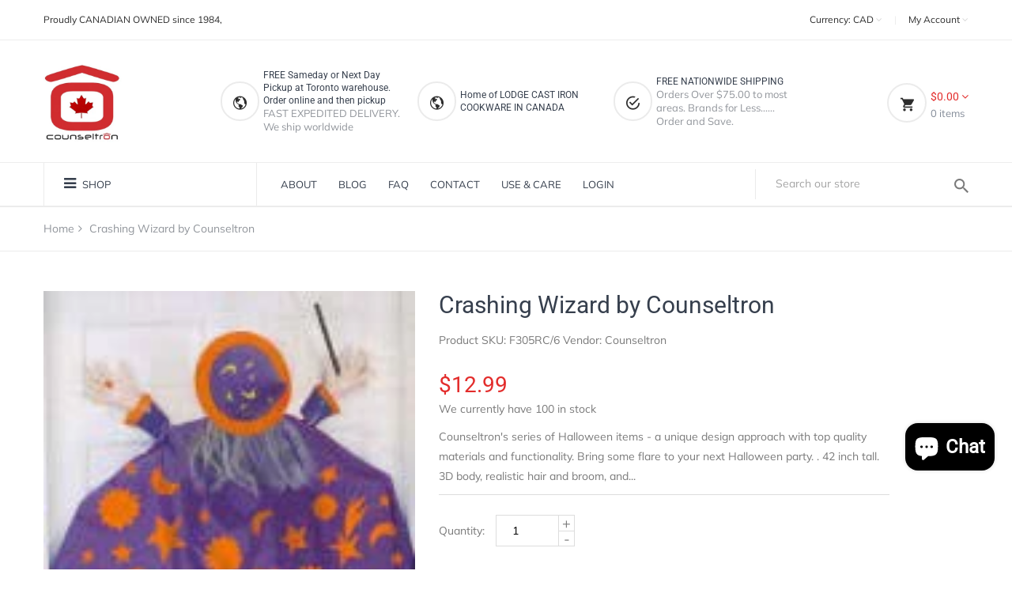

--- FILE ---
content_type: text/html; charset=utf-8
request_url: https://counseltron.ca/products/crashing-wizard
body_size: 24518
content:
<!doctype html>
<!--[if IE 9]> <html class="ie9 no-js supports-no-cookies" lang="en"> <![endif]-->
<!--[if (gt IE 9)|!(IE)]><!--> <html class="no-js supports-no-cookies" lang="en"> <!--<![endif]-->

<head>
  <meta name="google-site-verification" content="YLmQPgo7iUF11zljdK9s748VMhkqQx1SKTSaDOZHgL4" />
  <!-- Basic and Helper page needs -->
  <meta charset="utf-8">
  <meta http-equiv="X-UA-Compatible" content="IE=edge">
  <meta name="viewport" content="width=device-width,initial-scale=1">
  <meta name="theme-color" content="#e32c2b">
  <link rel="canonical" href="https://www.counseltron.com/products/crashing-wizard"><link rel="shortcut icon" href="//counseltron.ca/cdn/shop/files/counseltron-logo-193x155_32x32.jpg?v=1613754763" type="image/png" /><!-- Title and description -->
  
  <title>
  Crashing Wizard by Counseltron
  
  
  
  &ndash; Counseltron.com
  
  </title><meta name="description" content="Counseltron&#39;s series of Halloween items - a unique design approach with top quality materials and functionality. Bring some flare to your next Halloween party. . 42 inch tall. 3D body, realistic hair and broom, and hat. Clear plastic door hanger included (no nails needed)"><!-- Helpers -->
  <!-- /snippets/social-meta-tags.liquid -->


  <meta property="og:type" content="product">
  <meta property="og:title" content="Crashing Wizard by Counseltron">
  
    <meta property="og:image" content="http://counseltron.ca/cdn/shop/products/F305RC-6_grande.jpg?v=1611158246">
    <meta property="og:image:secure_url" content="https://counseltron.ca/cdn/shop/products/F305RC-6_grande.jpg?v=1611158246">
  
  <meta property="og:description" content="Counseltron&#39;s series of Halloween items - a unique design approach with top quality materials and functionality. Bring some flare to your next Halloween party. . 42 inch tall. 3D body, realistic hair and broom, and hat. Clear plastic door hanger included (no nails needed)">
  <meta property="og:price:amount" content="12.99">
  <meta property="og:price:currency" content="CAD">

<meta property="og:url" content="https://www.counseltron.com/products/crashing-wizard">
<meta property="og:site_name" content="Counseltron.com">




  <meta name="twitter:card" content="summary">


  <meta name="twitter:title" content="Crashing Wizard by Counseltron">
  <meta name="twitter:description" content="Counseltron&#39;s series of Halloween items - a unique design approach with top quality materials and functionality. Bring some flare to your next Halloween party. . 42 inch tall. 3D body, realistic hair ">
  <meta name="twitter:image" content="https://counseltron.ca/cdn/shop/products/F305RC-6_grande.jpg?v=1611158246">
  <meta name="twitter:image:width" content="600">
  <meta name="twitter:image:height" content="600">



  <!-- CSS -->
  <link href="//counseltron.ca/cdn/shop/t/13/assets/timber.scss.css?v=98951489778086106471746544703" rel="stylesheet" type="text/css" media="all" />
<!-- Link all your CSS files below -->
<link href="//counseltron.ca/cdn/shop/t/13/assets/bootstrap.min.css?v=158237500712308920711746540779" rel="stylesheet" type="text/css" media="all" />
<link href="//counseltron.ca/cdn/shop/t/13/assets/font-awesome.min.css?v=160481117764843289701746540779" rel="stylesheet" type="text/css" media="all" />
<link href="//counseltron.ca/cdn/shop/t/13/assets/ionicons.min.css?v=169224540112801931001746540779" rel="stylesheet" type="text/css" media="all" />
<link href="//counseltron.ca/cdn/shop/t/13/assets/plugins.css?v=138484394773513183631746540779" rel="stylesheet" type="text/css" media="all" />
<link href="//counseltron.ca/cdn/shop/t/13/assets/helper.css?v=138340047948740142791746540779" rel="stylesheet" type="text/css" media="all" />
<link href="//counseltron.ca/cdn/shop/t/13/assets/main.css?v=52391694271901792461746540779" rel="stylesheet" type="text/css" media="all" />
<link href="//counseltron.ca/cdn/shop/t/13/assets/preloader.css?v=135136062669084488571746544703" rel="stylesheet" type="text/css" media="all" />



<!-- Theme Default CSS -->
<link href="//counseltron.ca/cdn/shop/t/13/assets/theme-default.css?v=35029849805752160421746540779" rel="stylesheet" type="text/css" media="all" />
<!-- Make your theme CSS calls here -->
<link href="//counseltron.ca/cdn/shop/t/13/assets/theme-custom.css?v=167956999591230075211746540779" rel="stylesheet" type="text/css" media="all" />


<!-- Make your theme RTL CSS calls here -->
<link href="//counseltron.ca/cdn/shop/t/13/assets/theme-responsive.css?v=19096401422274810841746540779" rel="stylesheet" type="text/css" media="all" />


<!-- Make all your dynamic CSS calls here -->
<link href="//counseltron.ca/cdn/shop/t/13/assets/skin-theme.css?v=94868076431227453631762375900" rel="stylesheet" type="text/css" media="all" />
<!-- Call your theme color CSS here -->
<link href="//counseltron.ca/cdn/shop/t/13/assets/theme-color.css?v=107445033559013933001746544702" rel="stylesheet" type="text/css" media="all" />


<!-- Header hook for plugins -->
  <script>window.performance && window.performance.mark && window.performance.mark('shopify.content_for_header.start');</script><meta name="google-site-verification" content="YLmQPgo7iUF11zljdK9s748VMhkqQx1SKTSaDOZHgL4">
<meta id="shopify-digital-wallet" name="shopify-digital-wallet" content="/31057379461/digital_wallets/dialog">
<meta name="shopify-checkout-api-token" content="c0ec3925645a4ba2685f010c49ddb3d4">
<meta id="in-context-paypal-metadata" data-shop-id="31057379461" data-venmo-supported="false" data-environment="production" data-locale="en_US" data-paypal-v4="true" data-currency="CAD">
<link rel="alternate" type="application/json+oembed" href="https://www.counseltron.com/products/crashing-wizard.oembed">
<script async="async" src="/checkouts/internal/preloads.js?locale=en-CA"></script>
<link rel="preconnect" href="https://shop.app" crossorigin="anonymous">
<script async="async" src="https://shop.app/checkouts/internal/preloads.js?locale=en-CA&shop_id=31057379461" crossorigin="anonymous"></script>
<script id="shopify-features" type="application/json">{"accessToken":"c0ec3925645a4ba2685f010c49ddb3d4","betas":["rich-media-storefront-analytics"],"domain":"counseltron.ca","predictiveSearch":true,"shopId":31057379461,"locale":"en"}</script>
<script>var Shopify = Shopify || {};
Shopify.shop = "counseltron-com.myshopify.com";
Shopify.locale = "en";
Shopify.currency = {"active":"CAD","rate":"1.0"};
Shopify.country = "CA";
Shopify.theme = {"name":"Counseltron-v1.0-2025-05-08","id":141520371872,"schema_name":null,"schema_version":null,"theme_store_id":null,"role":"main"};
Shopify.theme.handle = "null";
Shopify.theme.style = {"id":null,"handle":null};
Shopify.cdnHost = "counseltron.ca/cdn";
Shopify.routes = Shopify.routes || {};
Shopify.routes.root = "/";</script>
<script type="module">!function(o){(o.Shopify=o.Shopify||{}).modules=!0}(window);</script>
<script>!function(o){function n(){var o=[];function n(){o.push(Array.prototype.slice.apply(arguments))}return n.q=o,n}var t=o.Shopify=o.Shopify||{};t.loadFeatures=n(),t.autoloadFeatures=n()}(window);</script>
<script>
  window.ShopifyPay = window.ShopifyPay || {};
  window.ShopifyPay.apiHost = "shop.app\/pay";
  window.ShopifyPay.redirectState = null;
</script>
<script id="shop-js-analytics" type="application/json">{"pageType":"product"}</script>
<script defer="defer" async type="module" src="//counseltron.ca/cdn/shopifycloud/shop-js/modules/v2/client.init-shop-cart-sync_BT-GjEfc.en.esm.js"></script>
<script defer="defer" async type="module" src="//counseltron.ca/cdn/shopifycloud/shop-js/modules/v2/chunk.common_D58fp_Oc.esm.js"></script>
<script defer="defer" async type="module" src="//counseltron.ca/cdn/shopifycloud/shop-js/modules/v2/chunk.modal_xMitdFEc.esm.js"></script>
<script type="module">
  await import("//counseltron.ca/cdn/shopifycloud/shop-js/modules/v2/client.init-shop-cart-sync_BT-GjEfc.en.esm.js");
await import("//counseltron.ca/cdn/shopifycloud/shop-js/modules/v2/chunk.common_D58fp_Oc.esm.js");
await import("//counseltron.ca/cdn/shopifycloud/shop-js/modules/v2/chunk.modal_xMitdFEc.esm.js");

  window.Shopify.SignInWithShop?.initShopCartSync?.({"fedCMEnabled":true,"windoidEnabled":true});

</script>
<script>
  window.Shopify = window.Shopify || {};
  if (!window.Shopify.featureAssets) window.Shopify.featureAssets = {};
  window.Shopify.featureAssets['shop-js'] = {"shop-cart-sync":["modules/v2/client.shop-cart-sync_DZOKe7Ll.en.esm.js","modules/v2/chunk.common_D58fp_Oc.esm.js","modules/v2/chunk.modal_xMitdFEc.esm.js"],"init-fed-cm":["modules/v2/client.init-fed-cm_B6oLuCjv.en.esm.js","modules/v2/chunk.common_D58fp_Oc.esm.js","modules/v2/chunk.modal_xMitdFEc.esm.js"],"shop-cash-offers":["modules/v2/client.shop-cash-offers_D2sdYoxE.en.esm.js","modules/v2/chunk.common_D58fp_Oc.esm.js","modules/v2/chunk.modal_xMitdFEc.esm.js"],"shop-login-button":["modules/v2/client.shop-login-button_QeVjl5Y3.en.esm.js","modules/v2/chunk.common_D58fp_Oc.esm.js","modules/v2/chunk.modal_xMitdFEc.esm.js"],"pay-button":["modules/v2/client.pay-button_DXTOsIq6.en.esm.js","modules/v2/chunk.common_D58fp_Oc.esm.js","modules/v2/chunk.modal_xMitdFEc.esm.js"],"shop-button":["modules/v2/client.shop-button_DQZHx9pm.en.esm.js","modules/v2/chunk.common_D58fp_Oc.esm.js","modules/v2/chunk.modal_xMitdFEc.esm.js"],"avatar":["modules/v2/client.avatar_BTnouDA3.en.esm.js"],"init-windoid":["modules/v2/client.init-windoid_CR1B-cfM.en.esm.js","modules/v2/chunk.common_D58fp_Oc.esm.js","modules/v2/chunk.modal_xMitdFEc.esm.js"],"init-shop-for-new-customer-accounts":["modules/v2/client.init-shop-for-new-customer-accounts_C_vY_xzh.en.esm.js","modules/v2/client.shop-login-button_QeVjl5Y3.en.esm.js","modules/v2/chunk.common_D58fp_Oc.esm.js","modules/v2/chunk.modal_xMitdFEc.esm.js"],"init-shop-email-lookup-coordinator":["modules/v2/client.init-shop-email-lookup-coordinator_BI7n9ZSv.en.esm.js","modules/v2/chunk.common_D58fp_Oc.esm.js","modules/v2/chunk.modal_xMitdFEc.esm.js"],"init-shop-cart-sync":["modules/v2/client.init-shop-cart-sync_BT-GjEfc.en.esm.js","modules/v2/chunk.common_D58fp_Oc.esm.js","modules/v2/chunk.modal_xMitdFEc.esm.js"],"shop-toast-manager":["modules/v2/client.shop-toast-manager_DiYdP3xc.en.esm.js","modules/v2/chunk.common_D58fp_Oc.esm.js","modules/v2/chunk.modal_xMitdFEc.esm.js"],"init-customer-accounts":["modules/v2/client.init-customer-accounts_D9ZNqS-Q.en.esm.js","modules/v2/client.shop-login-button_QeVjl5Y3.en.esm.js","modules/v2/chunk.common_D58fp_Oc.esm.js","modules/v2/chunk.modal_xMitdFEc.esm.js"],"init-customer-accounts-sign-up":["modules/v2/client.init-customer-accounts-sign-up_iGw4briv.en.esm.js","modules/v2/client.shop-login-button_QeVjl5Y3.en.esm.js","modules/v2/chunk.common_D58fp_Oc.esm.js","modules/v2/chunk.modal_xMitdFEc.esm.js"],"shop-follow-button":["modules/v2/client.shop-follow-button_CqMgW2wH.en.esm.js","modules/v2/chunk.common_D58fp_Oc.esm.js","modules/v2/chunk.modal_xMitdFEc.esm.js"],"checkout-modal":["modules/v2/client.checkout-modal_xHeaAweL.en.esm.js","modules/v2/chunk.common_D58fp_Oc.esm.js","modules/v2/chunk.modal_xMitdFEc.esm.js"],"shop-login":["modules/v2/client.shop-login_D91U-Q7h.en.esm.js","modules/v2/chunk.common_D58fp_Oc.esm.js","modules/v2/chunk.modal_xMitdFEc.esm.js"],"lead-capture":["modules/v2/client.lead-capture_BJmE1dJe.en.esm.js","modules/v2/chunk.common_D58fp_Oc.esm.js","modules/v2/chunk.modal_xMitdFEc.esm.js"],"payment-terms":["modules/v2/client.payment-terms_Ci9AEqFq.en.esm.js","modules/v2/chunk.common_D58fp_Oc.esm.js","modules/v2/chunk.modal_xMitdFEc.esm.js"]};
</script>
<script>(function() {
  var isLoaded = false;
  function asyncLoad() {
    if (isLoaded) return;
    isLoaded = true;
    var urls = ["https:\/\/chimpstatic.com\/mcjs-connected\/js\/users\/b20cb560ea8a5921fc540a382\/0d946f7d3a2f11518176a5656.js?shop=counseltron-com.myshopify.com","https:\/\/sales-notification-cdn.makeprosimp.com\/v1\/published\/28303\/b3d2c2d01c684f08a6a41103bbcb93fd\/5\/app.js?v=1\u0026shop=counseltron-com.myshopify.com","https:\/\/static.klaviyo.com\/onsite\/js\/klaviyo.js?company_id=KFaLxL\u0026shop=counseltron-com.myshopify.com","https:\/\/static.klaviyo.com\/onsite\/js\/klaviyo.js?company_id=LKfLR3\u0026shop=counseltron-com.myshopify.com","https:\/\/zooomyapps.com\/morelikethis\/ZooomyRelated.js?shop=counseltron-com.myshopify.com","https:\/\/zooomyapps.com\/morelikethis\/ZooomyRelatedOrderCapture.js?shop=counseltron-com.myshopify.com","https:\/\/sliderapp.hulkapps.com\/assets\/js\/slider.js?shop=counseltron-com.myshopify.com","https:\/\/static.klaviyo.com\/onsite\/js\/klaviyo.js?company_id=LKfLR3\u0026shop=counseltron-com.myshopify.com","https:\/\/cdn.recovermycart.com\/scripts\/keepcart\/CartJS.min.js?shop=counseltron-com.myshopify.com\u0026shop=counseltron-com.myshopify.com","https:\/\/a.mailmunch.co\/widgets\/site-751567-e256b71669279ef5136573d8d0018f3196ba25f4.js?shop=counseltron-com.myshopify.com"];
    for (var i = 0; i < urls.length; i++) {
      var s = document.createElement('script');
      s.type = 'text/javascript';
      s.async = true;
      s.src = urls[i];
      var x = document.getElementsByTagName('script')[0];
      x.parentNode.insertBefore(s, x);
    }
  };
  if(window.attachEvent) {
    window.attachEvent('onload', asyncLoad);
  } else {
    window.addEventListener('load', asyncLoad, false);
  }
})();</script>
<script id="__st">var __st={"a":31057379461,"offset":-18000,"reqid":"b6a3d11f-bd26-4552-806f-c6a52b924e3a-1769386957","pageurl":"counseltron.ca\/products\/crashing-wizard","u":"5d6aea1081f7","p":"product","rtyp":"product","rid":5465698992288};</script>
<script>window.ShopifyPaypalV4VisibilityTracking = true;</script>
<script id="captcha-bootstrap">!function(){'use strict';const t='contact',e='account',n='new_comment',o=[[t,t],['blogs',n],['comments',n],[t,'customer']],c=[[e,'customer_login'],[e,'guest_login'],[e,'recover_customer_password'],[e,'create_customer']],r=t=>t.map((([t,e])=>`form[action*='/${t}']:not([data-nocaptcha='true']) input[name='form_type'][value='${e}']`)).join(','),a=t=>()=>t?[...document.querySelectorAll(t)].map((t=>t.form)):[];function s(){const t=[...o],e=r(t);return a(e)}const i='password',u='form_key',d=['recaptcha-v3-token','g-recaptcha-response','h-captcha-response',i],f=()=>{try{return window.sessionStorage}catch{return}},m='__shopify_v',_=t=>t.elements[u];function p(t,e,n=!1){try{const o=window.sessionStorage,c=JSON.parse(o.getItem(e)),{data:r}=function(t){const{data:e,action:n}=t;return t[m]||n?{data:e,action:n}:{data:t,action:n}}(c);for(const[e,n]of Object.entries(r))t.elements[e]&&(t.elements[e].value=n);n&&o.removeItem(e)}catch(o){console.error('form repopulation failed',{error:o})}}const l='form_type',E='cptcha';function T(t){t.dataset[E]=!0}const w=window,h=w.document,L='Shopify',v='ce_forms',y='captcha';let A=!1;((t,e)=>{const n=(g='f06e6c50-85a8-45c8-87d0-21a2b65856fe',I='https://cdn.shopify.com/shopifycloud/storefront-forms-hcaptcha/ce_storefront_forms_captcha_hcaptcha.v1.5.2.iife.js',D={infoText:'Protected by hCaptcha',privacyText:'Privacy',termsText:'Terms'},(t,e,n)=>{const o=w[L][v],c=o.bindForm;if(c)return c(t,g,e,D).then(n);var r;o.q.push([[t,g,e,D],n]),r=I,A||(h.body.append(Object.assign(h.createElement('script'),{id:'captcha-provider',async:!0,src:r})),A=!0)});var g,I,D;w[L]=w[L]||{},w[L][v]=w[L][v]||{},w[L][v].q=[],w[L][y]=w[L][y]||{},w[L][y].protect=function(t,e){n(t,void 0,e),T(t)},Object.freeze(w[L][y]),function(t,e,n,w,h,L){const[v,y,A,g]=function(t,e,n){const i=e?o:[],u=t?c:[],d=[...i,...u],f=r(d),m=r(i),_=r(d.filter((([t,e])=>n.includes(e))));return[a(f),a(m),a(_),s()]}(w,h,L),I=t=>{const e=t.target;return e instanceof HTMLFormElement?e:e&&e.form},D=t=>v().includes(t);t.addEventListener('submit',(t=>{const e=I(t);if(!e)return;const n=D(e)&&!e.dataset.hcaptchaBound&&!e.dataset.recaptchaBound,o=_(e),c=g().includes(e)&&(!o||!o.value);(n||c)&&t.preventDefault(),c&&!n&&(function(t){try{if(!f())return;!function(t){const e=f();if(!e)return;const n=_(t);if(!n)return;const o=n.value;o&&e.removeItem(o)}(t);const e=Array.from(Array(32),(()=>Math.random().toString(36)[2])).join('');!function(t,e){_(t)||t.append(Object.assign(document.createElement('input'),{type:'hidden',name:u})),t.elements[u].value=e}(t,e),function(t,e){const n=f();if(!n)return;const o=[...t.querySelectorAll(`input[type='${i}']`)].map((({name:t})=>t)),c=[...d,...o],r={};for(const[a,s]of new FormData(t).entries())c.includes(a)||(r[a]=s);n.setItem(e,JSON.stringify({[m]:1,action:t.action,data:r}))}(t,e)}catch(e){console.error('failed to persist form',e)}}(e),e.submit())}));const S=(t,e)=>{t&&!t.dataset[E]&&(n(t,e.some((e=>e===t))),T(t))};for(const o of['focusin','change'])t.addEventListener(o,(t=>{const e=I(t);D(e)&&S(e,y())}));const B=e.get('form_key'),M=e.get(l),P=B&&M;t.addEventListener('DOMContentLoaded',(()=>{const t=y();if(P)for(const e of t)e.elements[l].value===M&&p(e,B);[...new Set([...A(),...v().filter((t=>'true'===t.dataset.shopifyCaptcha))])].forEach((e=>S(e,t)))}))}(h,new URLSearchParams(w.location.search),n,t,e,['guest_login'])})(!0,!0)}();</script>
<script integrity="sha256-4kQ18oKyAcykRKYeNunJcIwy7WH5gtpwJnB7kiuLZ1E=" data-source-attribution="shopify.loadfeatures" defer="defer" src="//counseltron.ca/cdn/shopifycloud/storefront/assets/storefront/load_feature-a0a9edcb.js" crossorigin="anonymous"></script>
<script crossorigin="anonymous" defer="defer" src="//counseltron.ca/cdn/shopifycloud/storefront/assets/shopify_pay/storefront-65b4c6d7.js?v=20250812"></script>
<script data-source-attribution="shopify.dynamic_checkout.dynamic.init">var Shopify=Shopify||{};Shopify.PaymentButton=Shopify.PaymentButton||{isStorefrontPortableWallets:!0,init:function(){window.Shopify.PaymentButton.init=function(){};var t=document.createElement("script");t.src="https://counseltron.ca/cdn/shopifycloud/portable-wallets/latest/portable-wallets.en.js",t.type="module",document.head.appendChild(t)}};
</script>
<script data-source-attribution="shopify.dynamic_checkout.buyer_consent">
  function portableWalletsHideBuyerConsent(e){var t=document.getElementById("shopify-buyer-consent"),n=document.getElementById("shopify-subscription-policy-button");t&&n&&(t.classList.add("hidden"),t.setAttribute("aria-hidden","true"),n.removeEventListener("click",e))}function portableWalletsShowBuyerConsent(e){var t=document.getElementById("shopify-buyer-consent"),n=document.getElementById("shopify-subscription-policy-button");t&&n&&(t.classList.remove("hidden"),t.removeAttribute("aria-hidden"),n.addEventListener("click",e))}window.Shopify?.PaymentButton&&(window.Shopify.PaymentButton.hideBuyerConsent=portableWalletsHideBuyerConsent,window.Shopify.PaymentButton.showBuyerConsent=portableWalletsShowBuyerConsent);
</script>
<script data-source-attribution="shopify.dynamic_checkout.cart.bootstrap">document.addEventListener("DOMContentLoaded",(function(){function t(){return document.querySelector("shopify-accelerated-checkout-cart, shopify-accelerated-checkout")}if(t())Shopify.PaymentButton.init();else{new MutationObserver((function(e,n){t()&&(Shopify.PaymentButton.init(),n.disconnect())})).observe(document.body,{childList:!0,subtree:!0})}}));
</script>
<script id='scb4127' type='text/javascript' async='' src='https://counseltron.ca/cdn/shopifycloud/privacy-banner/storefront-banner.js'></script><link id="shopify-accelerated-checkout-styles" rel="stylesheet" media="screen" href="https://counseltron.ca/cdn/shopifycloud/portable-wallets/latest/accelerated-checkout-backwards-compat.css" crossorigin="anonymous">
<style id="shopify-accelerated-checkout-cart">
        #shopify-buyer-consent {
  margin-top: 1em;
  display: inline-block;
  width: 100%;
}

#shopify-buyer-consent.hidden {
  display: none;
}

#shopify-subscription-policy-button {
  background: none;
  border: none;
  padding: 0;
  text-decoration: underline;
  font-size: inherit;
  cursor: pointer;
}

#shopify-subscription-policy-button::before {
  box-shadow: none;
}

      </style>

<script>window.performance && window.performance.mark && window.performance.mark('shopify.content_for_header.end');</script>
  <!-- /snippets/oldIE-js.liquid -->


<!--[if lt IE 9]>
<script src="//cdnjs.cloudflare.com/ajax/libs/html5shiv/3.7.2/html5shiv.min.js" type="text/javascript"></script>
<script src="//counseltron.ca/cdn/shop/t/13/assets/respond.min.js?v=52248677837542619231746540779" type="text/javascript"></script>
<link href="//counseltron.ca/cdn/shop/t/13/assets/respond-proxy.html" id="respond-proxy" rel="respond-proxy" />
<link href="//www.counseltron.com/search?q=54bcecc01064661e37454ab923c38400" id="respond-redirect" rel="respond-redirect" />
<script src="//www.counseltron.com/search?q=54bcecc01064661e37454ab923c38400" type="text/javascript"></script>
<![endif]-->


  <!-- JS --><!-- Your update file include here -->
<script src="//counseltron.ca/cdn/shop/t/13/assets/modernizr-2.8.3.min.js?v=114793290803500050491746540779"></script>
<script src="//counseltron.ca/cdn/shop/t/13/assets/jquery-1.12.4.min.js?v=143819514376552347241746540779"></script>
<script src="//counseltron.ca/cdn/shop/t/13/assets/popper.min.js?v=2975006117197126971746540779"></script>
<script src="//counseltron.ca/cdn/shop/t/13/assets/bootstrap.min.js?v=29498527861304339181746540779"></script>
<script src="//counseltron.ca/cdn/shop/t/13/assets/plugins.js?v=111529623498513190421746540779"></script>


<!-- Countdown Js -->
<script src="//counseltron.ca/cdn/shop/t/13/assets/jquery.countdown.min.js?v=183628871504181764921746540779"></script>

<!-- Ajax Cart js -->
<script src="//counseltron.ca/cdn/shopifycloud/storefront/assets/themes_support/option_selection-b017cd28.js"></script>
<script src="//counseltron.ca/cdn/shopifycloud/storefront/assets/themes_support/api.jquery-7ab1a3a4.js"></script>
<script src="//counseltron.ca/cdn/shop/t/13/assets/cart.api.js?v=167014771305968287031746540779"></script>

<!-- Your main.js file upload this file -->
<script src="//counseltron.ca/cdn/shop/t/13/assets/theme.js?v=91791486586904898031746540779"></script>








<script src="https://cdn.shopify.com/extensions/e8878072-2f6b-4e89-8082-94b04320908d/inbox-1254/assets/inbox-chat-loader.js" type="text/javascript" defer="defer"></script>
<link href="https://monorail-edge.shopifysvc.com" rel="dns-prefetch">
<script>(function(){if ("sendBeacon" in navigator && "performance" in window) {try {var session_token_from_headers = performance.getEntriesByType('navigation')[0].serverTiming.find(x => x.name == '_s').description;} catch {var session_token_from_headers = undefined;}var session_cookie_matches = document.cookie.match(/_shopify_s=([^;]*)/);var session_token_from_cookie = session_cookie_matches && session_cookie_matches.length === 2 ? session_cookie_matches[1] : "";var session_token = session_token_from_headers || session_token_from_cookie || "";function handle_abandonment_event(e) {var entries = performance.getEntries().filter(function(entry) {return /monorail-edge.shopifysvc.com/.test(entry.name);});if (!window.abandonment_tracked && entries.length === 0) {window.abandonment_tracked = true;var currentMs = Date.now();var navigation_start = performance.timing.navigationStart;var payload = {shop_id: 31057379461,url: window.location.href,navigation_start,duration: currentMs - navigation_start,session_token,page_type: "product"};window.navigator.sendBeacon("https://monorail-edge.shopifysvc.com/v1/produce", JSON.stringify({schema_id: "online_store_buyer_site_abandonment/1.1",payload: payload,metadata: {event_created_at_ms: currentMs,event_sent_at_ms: currentMs}}));}}window.addEventListener('pagehide', handle_abandonment_event);}}());</script>
<script id="web-pixels-manager-setup">(function e(e,d,r,n,o){if(void 0===o&&(o={}),!Boolean(null===(a=null===(i=window.Shopify)||void 0===i?void 0:i.analytics)||void 0===a?void 0:a.replayQueue)){var i,a;window.Shopify=window.Shopify||{};var t=window.Shopify;t.analytics=t.analytics||{};var s=t.analytics;s.replayQueue=[],s.publish=function(e,d,r){return s.replayQueue.push([e,d,r]),!0};try{self.performance.mark("wpm:start")}catch(e){}var l=function(){var e={modern:/Edge?\/(1{2}[4-9]|1[2-9]\d|[2-9]\d{2}|\d{4,})\.\d+(\.\d+|)|Firefox\/(1{2}[4-9]|1[2-9]\d|[2-9]\d{2}|\d{4,})\.\d+(\.\d+|)|Chrom(ium|e)\/(9{2}|\d{3,})\.\d+(\.\d+|)|(Maci|X1{2}).+ Version\/(15\.\d+|(1[6-9]|[2-9]\d|\d{3,})\.\d+)([,.]\d+|)( \(\w+\)|)( Mobile\/\w+|) Safari\/|Chrome.+OPR\/(9{2}|\d{3,})\.\d+\.\d+|(CPU[ +]OS|iPhone[ +]OS|CPU[ +]iPhone|CPU IPhone OS|CPU iPad OS)[ +]+(15[._]\d+|(1[6-9]|[2-9]\d|\d{3,})[._]\d+)([._]\d+|)|Android:?[ /-](13[3-9]|1[4-9]\d|[2-9]\d{2}|\d{4,})(\.\d+|)(\.\d+|)|Android.+Firefox\/(13[5-9]|1[4-9]\d|[2-9]\d{2}|\d{4,})\.\d+(\.\d+|)|Android.+Chrom(ium|e)\/(13[3-9]|1[4-9]\d|[2-9]\d{2}|\d{4,})\.\d+(\.\d+|)|SamsungBrowser\/([2-9]\d|\d{3,})\.\d+/,legacy:/Edge?\/(1[6-9]|[2-9]\d|\d{3,})\.\d+(\.\d+|)|Firefox\/(5[4-9]|[6-9]\d|\d{3,})\.\d+(\.\d+|)|Chrom(ium|e)\/(5[1-9]|[6-9]\d|\d{3,})\.\d+(\.\d+|)([\d.]+$|.*Safari\/(?![\d.]+ Edge\/[\d.]+$))|(Maci|X1{2}).+ Version\/(10\.\d+|(1[1-9]|[2-9]\d|\d{3,})\.\d+)([,.]\d+|)( \(\w+\)|)( Mobile\/\w+|) Safari\/|Chrome.+OPR\/(3[89]|[4-9]\d|\d{3,})\.\d+\.\d+|(CPU[ +]OS|iPhone[ +]OS|CPU[ +]iPhone|CPU IPhone OS|CPU iPad OS)[ +]+(10[._]\d+|(1[1-9]|[2-9]\d|\d{3,})[._]\d+)([._]\d+|)|Android:?[ /-](13[3-9]|1[4-9]\d|[2-9]\d{2}|\d{4,})(\.\d+|)(\.\d+|)|Mobile Safari.+OPR\/([89]\d|\d{3,})\.\d+\.\d+|Android.+Firefox\/(13[5-9]|1[4-9]\d|[2-9]\d{2}|\d{4,})\.\d+(\.\d+|)|Android.+Chrom(ium|e)\/(13[3-9]|1[4-9]\d|[2-9]\d{2}|\d{4,})\.\d+(\.\d+|)|Android.+(UC? ?Browser|UCWEB|U3)[ /]?(15\.([5-9]|\d{2,})|(1[6-9]|[2-9]\d|\d{3,})\.\d+)\.\d+|SamsungBrowser\/(5\.\d+|([6-9]|\d{2,})\.\d+)|Android.+MQ{2}Browser\/(14(\.(9|\d{2,})|)|(1[5-9]|[2-9]\d|\d{3,})(\.\d+|))(\.\d+|)|K[Aa][Ii]OS\/(3\.\d+|([4-9]|\d{2,})\.\d+)(\.\d+|)/},d=e.modern,r=e.legacy,n=navigator.userAgent;return n.match(d)?"modern":n.match(r)?"legacy":"unknown"}(),u="modern"===l?"modern":"legacy",c=(null!=n?n:{modern:"",legacy:""})[u],f=function(e){return[e.baseUrl,"/wpm","/b",e.hashVersion,"modern"===e.buildTarget?"m":"l",".js"].join("")}({baseUrl:d,hashVersion:r,buildTarget:u}),m=function(e){var d=e.version,r=e.bundleTarget,n=e.surface,o=e.pageUrl,i=e.monorailEndpoint;return{emit:function(e){var a=e.status,t=e.errorMsg,s=(new Date).getTime(),l=JSON.stringify({metadata:{event_sent_at_ms:s},events:[{schema_id:"web_pixels_manager_load/3.1",payload:{version:d,bundle_target:r,page_url:o,status:a,surface:n,error_msg:t},metadata:{event_created_at_ms:s}}]});if(!i)return console&&console.warn&&console.warn("[Web Pixels Manager] No Monorail endpoint provided, skipping logging."),!1;try{return self.navigator.sendBeacon.bind(self.navigator)(i,l)}catch(e){}var u=new XMLHttpRequest;try{return u.open("POST",i,!0),u.setRequestHeader("Content-Type","text/plain"),u.send(l),!0}catch(e){return console&&console.warn&&console.warn("[Web Pixels Manager] Got an unhandled error while logging to Monorail."),!1}}}}({version:r,bundleTarget:l,surface:e.surface,pageUrl:self.location.href,monorailEndpoint:e.monorailEndpoint});try{o.browserTarget=l,function(e){var d=e.src,r=e.async,n=void 0===r||r,o=e.onload,i=e.onerror,a=e.sri,t=e.scriptDataAttributes,s=void 0===t?{}:t,l=document.createElement("script"),u=document.querySelector("head"),c=document.querySelector("body");if(l.async=n,l.src=d,a&&(l.integrity=a,l.crossOrigin="anonymous"),s)for(var f in s)if(Object.prototype.hasOwnProperty.call(s,f))try{l.dataset[f]=s[f]}catch(e){}if(o&&l.addEventListener("load",o),i&&l.addEventListener("error",i),u)u.appendChild(l);else{if(!c)throw new Error("Did not find a head or body element to append the script");c.appendChild(l)}}({src:f,async:!0,onload:function(){if(!function(){var e,d;return Boolean(null===(d=null===(e=window.Shopify)||void 0===e?void 0:e.analytics)||void 0===d?void 0:d.initialized)}()){var d=window.webPixelsManager.init(e)||void 0;if(d){var r=window.Shopify.analytics;r.replayQueue.forEach((function(e){var r=e[0],n=e[1],o=e[2];d.publishCustomEvent(r,n,o)})),r.replayQueue=[],r.publish=d.publishCustomEvent,r.visitor=d.visitor,r.initialized=!0}}},onerror:function(){return m.emit({status:"failed",errorMsg:"".concat(f," has failed to load")})},sri:function(e){var d=/^sha384-[A-Za-z0-9+/=]+$/;return"string"==typeof e&&d.test(e)}(c)?c:"",scriptDataAttributes:o}),m.emit({status:"loading"})}catch(e){m.emit({status:"failed",errorMsg:(null==e?void 0:e.message)||"Unknown error"})}}})({shopId: 31057379461,storefrontBaseUrl: "https://www.counseltron.com",extensionsBaseUrl: "https://extensions.shopifycdn.com/cdn/shopifycloud/web-pixels-manager",monorailEndpoint: "https://monorail-edge.shopifysvc.com/unstable/produce_batch",surface: "storefront-renderer",enabledBetaFlags: ["2dca8a86"],webPixelsConfigList: [{"id":"587759776","configuration":"{\"config\":\"{\\\"pixel_id\\\":\\\"AW-517025858\\\",\\\"target_country\\\":\\\"CA\\\",\\\"gtag_events\\\":[{\\\"type\\\":\\\"search\\\",\\\"action_label\\\":\\\"AW-517025858\\\/NpOACLfh8uMBEMLgxPYB\\\"},{\\\"type\\\":\\\"begin_checkout\\\",\\\"action_label\\\":\\\"AW-517025858\\\/nnnrCNnf8uMBEMLgxPYB\\\"},{\\\"type\\\":\\\"view_item\\\",\\\"action_label\\\":[\\\"AW-517025858\\\/Tbs8CNPf8uMBEMLgxPYB\\\",\\\"MC-37KPCV215M\\\"]},{\\\"type\\\":\\\"purchase\\\",\\\"action_label\\\":[\\\"AW-517025858\\\/rqUSCNDf8uMBEMLgxPYB\\\",\\\"MC-37KPCV215M\\\"]},{\\\"type\\\":\\\"page_view\\\",\\\"action_label\\\":[\\\"AW-517025858\\\/DjNZCM3f8uMBEMLgxPYB\\\",\\\"MC-37KPCV215M\\\"]},{\\\"type\\\":\\\"add_payment_info\\\",\\\"action_label\\\":\\\"AW-517025858\\\/9h4ZCLrh8uMBEMLgxPYB\\\"},{\\\"type\\\":\\\"add_to_cart\\\",\\\"action_label\\\":\\\"AW-517025858\\\/2_19CNbf8uMBEMLgxPYB\\\"}],\\\"enable_monitoring_mode\\\":false}\"}","eventPayloadVersion":"v1","runtimeContext":"OPEN","scriptVersion":"b2a88bafab3e21179ed38636efcd8a93","type":"APP","apiClientId":1780363,"privacyPurposes":[],"dataSharingAdjustments":{"protectedCustomerApprovalScopes":["read_customer_address","read_customer_email","read_customer_name","read_customer_personal_data","read_customer_phone"]}},{"id":"79986848","eventPayloadVersion":"v1","runtimeContext":"LAX","scriptVersion":"1","type":"CUSTOM","privacyPurposes":["ANALYTICS"],"name":"Google Analytics tag (migrated)"},{"id":"shopify-app-pixel","configuration":"{}","eventPayloadVersion":"v1","runtimeContext":"STRICT","scriptVersion":"0450","apiClientId":"shopify-pixel","type":"APP","privacyPurposes":["ANALYTICS","MARKETING"]},{"id":"shopify-custom-pixel","eventPayloadVersion":"v1","runtimeContext":"LAX","scriptVersion":"0450","apiClientId":"shopify-pixel","type":"CUSTOM","privacyPurposes":["ANALYTICS","MARKETING"]}],isMerchantRequest: false,initData: {"shop":{"name":"Counseltron.com","paymentSettings":{"currencyCode":"CAD"},"myshopifyDomain":"counseltron-com.myshopify.com","countryCode":"CA","storefrontUrl":"https:\/\/www.counseltron.com"},"customer":null,"cart":null,"checkout":null,"productVariants":[{"price":{"amount":12.99,"currencyCode":"CAD"},"product":{"title":"Crashing Wizard by Counseltron","vendor":"Counseltron","id":"5465698992288","untranslatedTitle":"Crashing Wizard by Counseltron","url":"\/products\/crashing-wizard","type":""},"id":"35467926864032","image":{"src":"\/\/counseltron.ca\/cdn\/shop\/products\/F305RC-6.jpg?v=1611158246"},"sku":"F305RC\/6","title":"Default Title","untranslatedTitle":"Default Title"}],"purchasingCompany":null},},"https://counseltron.ca/cdn","fcfee988w5aeb613cpc8e4bc33m6693e112",{"modern":"","legacy":""},{"shopId":"31057379461","storefrontBaseUrl":"https:\/\/www.counseltron.com","extensionBaseUrl":"https:\/\/extensions.shopifycdn.com\/cdn\/shopifycloud\/web-pixels-manager","surface":"storefront-renderer","enabledBetaFlags":"[\"2dca8a86\"]","isMerchantRequest":"false","hashVersion":"fcfee988w5aeb613cpc8e4bc33m6693e112","publish":"custom","events":"[[\"page_viewed\",{}],[\"product_viewed\",{\"productVariant\":{\"price\":{\"amount\":12.99,\"currencyCode\":\"CAD\"},\"product\":{\"title\":\"Crashing Wizard by Counseltron\",\"vendor\":\"Counseltron\",\"id\":\"5465698992288\",\"untranslatedTitle\":\"Crashing Wizard by Counseltron\",\"url\":\"\/products\/crashing-wizard\",\"type\":\"\"},\"id\":\"35467926864032\",\"image\":{\"src\":\"\/\/counseltron.ca\/cdn\/shop\/products\/F305RC-6.jpg?v=1611158246\"},\"sku\":\"F305RC\/6\",\"title\":\"Default Title\",\"untranslatedTitle\":\"Default Title\"}}]]"});</script><script>
  window.ShopifyAnalytics = window.ShopifyAnalytics || {};
  window.ShopifyAnalytics.meta = window.ShopifyAnalytics.meta || {};
  window.ShopifyAnalytics.meta.currency = 'CAD';
  var meta = {"product":{"id":5465698992288,"gid":"gid:\/\/shopify\/Product\/5465698992288","vendor":"Counseltron","type":"","handle":"crashing-wizard","variants":[{"id":35467926864032,"price":1299,"name":"Crashing Wizard by Counseltron","public_title":null,"sku":"F305RC\/6"}],"remote":false},"page":{"pageType":"product","resourceType":"product","resourceId":5465698992288,"requestId":"b6a3d11f-bd26-4552-806f-c6a52b924e3a-1769386957"}};
  for (var attr in meta) {
    window.ShopifyAnalytics.meta[attr] = meta[attr];
  }
</script>
<script class="analytics">
  (function () {
    var customDocumentWrite = function(content) {
      var jquery = null;

      if (window.jQuery) {
        jquery = window.jQuery;
      } else if (window.Checkout && window.Checkout.$) {
        jquery = window.Checkout.$;
      }

      if (jquery) {
        jquery('body').append(content);
      }
    };

    var hasLoggedConversion = function(token) {
      if (token) {
        return document.cookie.indexOf('loggedConversion=' + token) !== -1;
      }
      return false;
    }

    var setCookieIfConversion = function(token) {
      if (token) {
        var twoMonthsFromNow = new Date(Date.now());
        twoMonthsFromNow.setMonth(twoMonthsFromNow.getMonth() + 2);

        document.cookie = 'loggedConversion=' + token + '; expires=' + twoMonthsFromNow;
      }
    }

    var trekkie = window.ShopifyAnalytics.lib = window.trekkie = window.trekkie || [];
    if (trekkie.integrations) {
      return;
    }
    trekkie.methods = [
      'identify',
      'page',
      'ready',
      'track',
      'trackForm',
      'trackLink'
    ];
    trekkie.factory = function(method) {
      return function() {
        var args = Array.prototype.slice.call(arguments);
        args.unshift(method);
        trekkie.push(args);
        return trekkie;
      };
    };
    for (var i = 0; i < trekkie.methods.length; i++) {
      var key = trekkie.methods[i];
      trekkie[key] = trekkie.factory(key);
    }
    trekkie.load = function(config) {
      trekkie.config = config || {};
      trekkie.config.initialDocumentCookie = document.cookie;
      var first = document.getElementsByTagName('script')[0];
      var script = document.createElement('script');
      script.type = 'text/javascript';
      script.onerror = function(e) {
        var scriptFallback = document.createElement('script');
        scriptFallback.type = 'text/javascript';
        scriptFallback.onerror = function(error) {
                var Monorail = {
      produce: function produce(monorailDomain, schemaId, payload) {
        var currentMs = new Date().getTime();
        var event = {
          schema_id: schemaId,
          payload: payload,
          metadata: {
            event_created_at_ms: currentMs,
            event_sent_at_ms: currentMs
          }
        };
        return Monorail.sendRequest("https://" + monorailDomain + "/v1/produce", JSON.stringify(event));
      },
      sendRequest: function sendRequest(endpointUrl, payload) {
        // Try the sendBeacon API
        if (window && window.navigator && typeof window.navigator.sendBeacon === 'function' && typeof window.Blob === 'function' && !Monorail.isIos12()) {
          var blobData = new window.Blob([payload], {
            type: 'text/plain'
          });

          if (window.navigator.sendBeacon(endpointUrl, blobData)) {
            return true;
          } // sendBeacon was not successful

        } // XHR beacon

        var xhr = new XMLHttpRequest();

        try {
          xhr.open('POST', endpointUrl);
          xhr.setRequestHeader('Content-Type', 'text/plain');
          xhr.send(payload);
        } catch (e) {
          console.log(e);
        }

        return false;
      },
      isIos12: function isIos12() {
        return window.navigator.userAgent.lastIndexOf('iPhone; CPU iPhone OS 12_') !== -1 || window.navigator.userAgent.lastIndexOf('iPad; CPU OS 12_') !== -1;
      }
    };
    Monorail.produce('monorail-edge.shopifysvc.com',
      'trekkie_storefront_load_errors/1.1',
      {shop_id: 31057379461,
      theme_id: 141520371872,
      app_name: "storefront",
      context_url: window.location.href,
      source_url: "//counseltron.ca/cdn/s/trekkie.storefront.8d95595f799fbf7e1d32231b9a28fd43b70c67d3.min.js"});

        };
        scriptFallback.async = true;
        scriptFallback.src = '//counseltron.ca/cdn/s/trekkie.storefront.8d95595f799fbf7e1d32231b9a28fd43b70c67d3.min.js';
        first.parentNode.insertBefore(scriptFallback, first);
      };
      script.async = true;
      script.src = '//counseltron.ca/cdn/s/trekkie.storefront.8d95595f799fbf7e1d32231b9a28fd43b70c67d3.min.js';
      first.parentNode.insertBefore(script, first);
    };
    trekkie.load(
      {"Trekkie":{"appName":"storefront","development":false,"defaultAttributes":{"shopId":31057379461,"isMerchantRequest":null,"themeId":141520371872,"themeCityHash":"9093060528414153797","contentLanguage":"en","currency":"CAD","eventMetadataId":"5cd2a6de-339e-4ddd-90c9-d967c01d0a8b"},"isServerSideCookieWritingEnabled":true,"monorailRegion":"shop_domain","enabledBetaFlags":["65f19447"]},"Session Attribution":{},"S2S":{"facebookCapiEnabled":false,"source":"trekkie-storefront-renderer","apiClientId":580111}}
    );

    var loaded = false;
    trekkie.ready(function() {
      if (loaded) return;
      loaded = true;

      window.ShopifyAnalytics.lib = window.trekkie;

      var originalDocumentWrite = document.write;
      document.write = customDocumentWrite;
      try { window.ShopifyAnalytics.merchantGoogleAnalytics.call(this); } catch(error) {};
      document.write = originalDocumentWrite;

      window.ShopifyAnalytics.lib.page(null,{"pageType":"product","resourceType":"product","resourceId":5465698992288,"requestId":"b6a3d11f-bd26-4552-806f-c6a52b924e3a-1769386957","shopifyEmitted":true});

      var match = window.location.pathname.match(/checkouts\/(.+)\/(thank_you|post_purchase)/)
      var token = match? match[1]: undefined;
      if (!hasLoggedConversion(token)) {
        setCookieIfConversion(token);
        window.ShopifyAnalytics.lib.track("Viewed Product",{"currency":"CAD","variantId":35467926864032,"productId":5465698992288,"productGid":"gid:\/\/shopify\/Product\/5465698992288","name":"Crashing Wizard by Counseltron","price":"12.99","sku":"F305RC\/6","brand":"Counseltron","variant":null,"category":"","nonInteraction":true,"remote":false},undefined,undefined,{"shopifyEmitted":true});
      window.ShopifyAnalytics.lib.track("monorail:\/\/trekkie_storefront_viewed_product\/1.1",{"currency":"CAD","variantId":35467926864032,"productId":5465698992288,"productGid":"gid:\/\/shopify\/Product\/5465698992288","name":"Crashing Wizard by Counseltron","price":"12.99","sku":"F305RC\/6","brand":"Counseltron","variant":null,"category":"","nonInteraction":true,"remote":false,"referer":"https:\/\/counseltron.ca\/products\/crashing-wizard"});
      }
    });


        var eventsListenerScript = document.createElement('script');
        eventsListenerScript.async = true;
        eventsListenerScript.src = "//counseltron.ca/cdn/shopifycloud/storefront/assets/shop_events_listener-3da45d37.js";
        document.getElementsByTagName('head')[0].appendChild(eventsListenerScript);

})();</script>
  <script>
  if (!window.ga || (window.ga && typeof window.ga !== 'function')) {
    window.ga = function ga() {
      (window.ga.q = window.ga.q || []).push(arguments);
      if (window.Shopify && window.Shopify.analytics && typeof window.Shopify.analytics.publish === 'function') {
        window.Shopify.analytics.publish("ga_stub_called", {}, {sendTo: "google_osp_migration"});
      }
      console.error("Shopify's Google Analytics stub called with:", Array.from(arguments), "\nSee https://help.shopify.com/manual/promoting-marketing/pixels/pixel-migration#google for more information.");
    };
    if (window.Shopify && window.Shopify.analytics && typeof window.Shopify.analytics.publish === 'function') {
      window.Shopify.analytics.publish("ga_stub_initialized", {}, {sendTo: "google_osp_migration"});
    }
  }
</script>
<script
  defer
  src="https://counseltron.ca/cdn/shopifycloud/perf-kit/shopify-perf-kit-3.0.4.min.js"
  data-application="storefront-renderer"
  data-shop-id="31057379461"
  data-render-region="gcp-us-east1"
  data-page-type="product"
  data-theme-instance-id="141520371872"
  data-theme-name=""
  data-theme-version=""
  data-monorail-region="shop_domain"
  data-resource-timing-sampling-rate="10"
  data-shs="true"
  data-shs-beacon="true"
  data-shs-export-with-fetch="true"
  data-shs-logs-sample-rate="1"
  data-shs-beacon-endpoint="https://counseltron.ca/api/collect"
></script>
</head>

<body id="crashing-wizard-by-counseltron" class="template-product  " >








<div id="preloader_active">
  <div id="loading-center">
    <div id="loading-center-absolute">
      <div class="object" id="object_one"></div>
      <div class="object" id="object_two"></div>
      <div class="object" id="object_three"></div>
      <div class="object" id="object_four"></div>
    </div>
  </div>

</div>































<script>
  $(window).on('load', function() {
    $('#preloader_active').fadeOut('slow');
  }); 
</script> <div class="wrapper">
    
    <div id="shopify-section-header" class="shopify-section">
<div class="header-container ">
		<div class="header-top pt-15 pb-15">
			<div class="container">
				<div class="row">
					<div class="col-12 col-lg-6">
						<div class="header-top-text text-center text-lg-left mb-0 mb-md-15 mb-sm-15">
                          
                          <p>Proudly CANADIAN OWNED since 1984,</p>
                          
						</div>
					</div>
					<div class="col-12 col-lg-6">	
						<div class="header-top-dropdown d-flex justify-content-center justify-content-lg-end"><div class="single-dropdown currency">
  <span class="d-none d-sm-inline-block">Currency:</span>  
  <a href="#" id="changeCurrency"><span id="currencyName" class="current-currency">CAD </span><span> <i class="fa fa-angle-down"></i></span></a>
  <div class="language-currency-list hidden" id="currencyList"> 
  
  <ul>
    
    
    
    
    <li data-currency="USD" class="currency__item"><a style="cursor: pointer">USD - US Dollar</a></li>
    
    
    
    
    <li data-currency="EUR" class="currency__item"><a style="cursor: pointer">EUR - Euro</a></li>
    
    
    
    
    <li data-currency="GBP" class="currency__item"><a style="cursor: pointer">GBP - Pound</a></li>
    
    
    
    
    <li data-currency="INR" class="currency__item"><a style="cursor: pointer">INR - Rupee</a></li>
    
    
    
    
    <li data-currency="BDT" class="currency__item"><a style="cursor: pointer">BDT - Taka</a></li>
    
    
    
    
    <li data-currency="JPY" class="currency__item"><a style="cursor: pointer">JPY - Yen</a></li>
    
    
    
    
    <li data-currency="CAD" class="currency__item"><a style="cursor: pointer">CAD - Dollar</a></li>
    
    
    
    
    <li data-currency="AUD" class="currency__item"><a style="cursor: pointer">AUD - Dollar</a></li>
    
  </ul>
  </div>
</div><span class="separator pl-15 pr-15">|</span>
							<div class="single-dropdown">
								<a href="#" id="changeAccount"><span id="accountMenuName">My Account <i class="fa fa-angle-down"></i></span></a>
								<div class="language-currency-list hidden" id="accountList">
									<ul>
										<li><a href="/cart">Cart</a></li>
										<li><a href="/checkout">Checkout</a></li>
										<li><a href="/account">My Account</a></li>
										<li>
                                          
                                          <a href="/account/login">Login</a>
                                          
                                      	</li>
                                      	<li><a href="/account/register">Register</a></li>
									</ul>
								</div>
							</div>
						</div>
					</div>
				</div>
			</div>
		</div>
		<div class="navigation-menu-top pt-25 pb-25 pt-md-15 pb-md-15 pt-sm-15 pb-sm-15">
			<div class="container">
				<div class="row align-items-center">
					<div class="col-6 col-lg-2 col-md-6 col-sm-6 order-1 order-lg-1">
						<div class="logo"><a href="/" class="theme-logo">
  <img src="//counseltron.ca/cdn/shop/files/House_Maple_leaf_300x300.jpg?v=1744735260" alt="Counseltron.com">
</a></div>
					</div>
					<div class="col-12 col-lg-8 col-md-12 col-sm-12 order-3 order-lg-2">
						<div class="header-feature-container mt-md-15 mt-sm-15">
                          	
          					
							<div class="single-feature d-flex">
                              	
								<div class="image">
									<i class="icon ion-md-globe"></i>
								</div>
                              	
								<div class="content">
                                  	
									<h5>FREE Sameday or Next Day Pickup at Toronto warehouse. Order online and then pickup</h5>
                                  	
                                  	
									<p>FAST EXPEDITED DELIVERY. We ship worldwide</p>
                                  	
								</div>
							</div>
                          	
							<div class="single-feature d-flex">
                              	
								<div class="image">
									<i class="icon ion-md-globe"></i>
								</div>
                              	
								<div class="content">
                                  	
									<h5>Home of LODGE CAST IRON COOKWARE IN CANADA</h5>
                                  	
                                  	
								</div>
							</div>
                          	
							<div class="single-feature d-flex">
                              	
								<div class="image">
									<i class="icon ion-md-checkmark-circle-outline"></i>
								</div>
                              	
								<div class="content">
                                  	
									<h5>FREE NATIONWIDE SHIPPING</h5>
                                  	
                                  	
									<p>Orders Over $75.00 to most areas. Brands for Less...... Order and Save.</p>
                                  	
								</div>
							</div>
                          	
						</div>
					</div>
					<div class=" col-6 col-lg-2 col-md-6 col-sm-6 order-2 order-lg-3">
						<div class="minicart-section">
                          	

<a href="#" id="cart-icon">
  <span class="image"><i class="icon ion-md-cart"></i></span>
  <h5 class="shopping-cart__total">$0.00 <i class="fa fa-angle-down"></i></h5>
  <p><span class="bigcounter">0</span> <span>items</span> </p>
</a>

<!-- cart floating box -->
<div class="empty-cart-box mini-cart-box"  style="display:block;">
  <h4>Your cart is empty!</h4>
</div>  
<div class="cart-floating-box mini-cart-box"  style="display:none;">
  <div class="cart-items">
    
  </div>
  <div class="cart-calculation">
    <div class="calculation-details">
      <p class="total">Total <span class="shopping-cart__total">$0.00</span></p>
    </div>
    <div class="floating-cart-btn text-center">
      <a class="fl-btn pull-left" href="/cart">View Cart</a>
      <a class="fl-btn pull-right" href="/checkout">Checkout</a>
    </div>
  </div>
</div>
<!-- end of cart floating box -->

						</div>
					</div>
				</div>
			</div>
		</div>
		<div class="navigation-menu">
			<div class="container">
				<div class="row align-items-center justify-content-between">
					<div class="col-12 col-lg-3 col-md-12 col-sm-12">
						
						<div class="hero-side-category">
							<!-- Category Toggle Wrap -->
							<div class="category-toggle-wrap">
								<!-- Category Toggle -->
								<button class="category-toggle"> <i class="fa fa-bars"></i> SHOP </button>
							</div>
							<!-- Category Menu -->
                          	<nav class="category-menu">
  <ul>
    
    
    
                                  
    <li class=" menu-item-has-children">
      <a href="/pages/lodge-cast-iron-cookware"> Lodge Cast Iron Cookware</a>
      <!-- DROPDOWN MENU START -->
      <ul class="category-mega-menu">
        
        
        
        <li ><a href="/pages/lodge-cast-iron-cookware-collections">Collections</a></li>
        
        
        
        
        <li ><a href="/pages/lodge-seasoned-cast-iron-bakeware">Bakeware</a></li>
        
        
        
        
        <li ><a href="/pages/lodge-seasoned-cast-iron-cookware">Seasoned Cast Iron</a></li>
        
        
        
        
        <li ><a href="/pages/lodge-seasoned-carbon-steel-cookware">Seasoned Carbon Steel</a></li>
        
        
        
        
        <li ><a href="/pages/lodge-enamelled-cast-iron-cookware">Enamelled Cookware</a></li>
        
        
        
        
        <li ><a href="/pages/lodge-cast-iron-cookware-accessories">Accessories</a></li>
        
        
        
        
        <li ><a href="/collections/lodge-cast-iron-cookware-cookbooks">Cookbooks</a></li>
        
        
      </ul>												
      <!-- DROPDOWN MENU END -->
    </li>
    
    
    
                                  
    <li class=" menu-item-has-children">
      <a href="/pages/kitchen-dining"> Kitchen & Dining</a>
      <!-- DROPDOWN MENU START -->
      <ul class="category-mega-menu">
        
        
        
        <li ><a href="/collections/long-handled-tools">Long Handled Tools</a></li>
        
        
        
        
        <li ><a href="/collections/gadgets">Kitchen Gadgets</a></li>
        
        
        
        
        <li ><a href="/collections/baking-bakeware">Baking & Bakeware</a></li>
        
        
        
        
        <li ><a href="/collections/serving-entertaining">Serving & Entertaining</a></li>
        
        
        
        
        <li ><a href="/collections/oven-to-table">Oven to Table</a></li>
        
        
        
        
        <li ><a href="/collections/food-preparation-tools">Food Preparation</a></li>
        
        
        
        
        <li ><a href="/collections/coffee-tea">Coffee & Tea</a></li>
        
        
        
        
        <li ><a href="/collections/fruit-veggie-tools">Fruit & Veggie Tools</a></li>
        
        
        
        
        <li ><a href="/collections/designer-tools-gadgets">Designer Tools & Gadgets</a></li>
        
        
        
        
        <li ><a href="/collections/strainers-splatter-screens">Strainers & Splatter Screens</a></li>
        
        
        
        
        <li ><a href="/collections/scissors-knives">Scissors & Knives</a></li>
        
        
        
        
        <li ><a href="/collections/barbecue-outdoor">BBQ & Outdoor</a></li>
        
        
        
        
        <li ><a href="/collections/meat-seafood-products">Meat & Seafood</a></li>
        
        
        
        
        <li ><a href="/collections/beverage-and-barware">Beverage & Barware</a></li>
        
        
        
        
        <li ><a href="/collections/can-bottle-openers">Can & Bottle Openers</a></li>
        
        
        
        
        <li ><a href="/collections/food-storage-containers">Food Storage Containers</a></li>
        
        
        
        
        <li ><a href="/collections/hooks-magnets">Hooks & Magnets</a></li>
        
        
        
        
        <li ><a href="/collections/whisks-whips">Whisks & Whips</a></li>
        
        
        
        
        <li ><a href="/collections/prisma-silicone-collection">Prisma Specialty Silicone</a></li>
        
        
      </ul>												
      <!-- DROPDOWN MENU END -->
    </li>
    
    
    
                                  
    <li class=" menu-item-has-children">
      <a href="/pages/storage-and-organization"> Storage & Organization</a>
      <!-- DROPDOWN MENU START -->
      <ul class="category-mega-menu">
        
        
        
        <li ><a href="/pages/storage-and-organization-kitchen">Kitchen Storage</a></li>
        
        
        
        
        <li ><a href="/pages/storage-and-organization-bathroom">Bathroom Storage</a></li>
        
        
        
        
        <li ><a href="/collections/laundry">Laundry</a></li>
        
        
        
        
        <li ><a href="/collections/storage-carts">Storage Carts</a></li>
        
        
        
        
        <li ><a href="/collections/shopping-carts">Shopping Carts</a></li>
        
        
        
        
        <li ><a href="/collections/wine-racks">Wine Racks</a></li>
        
        
        
        
        <li ><a href="/collections/shoe-racks">Shoe Racks</a></li>
        
        
        
        
        <li ><a href="/search">Safari Series Wall Hook Decor</a></li>
        
        
      </ul>												
      <!-- DROPDOWN MENU END -->
    </li>
    
    
    
                                  
    <li class=" menu-item-has-children">
      <a href="/pages/profoot-foot-care-products"> ProFoot Foot Care</a>
      <!-- DROPDOWN MENU START -->
      <ul class="category-mega-menu">
        
        
        
        <li ><a href="/collections/profoot-foot-care-inserts-and-insoles">Inserts & insoles</a></li>
        
        
        
        
        <li ><a href="/collections/profoot-ball-of-foot-and-heel">Ball of Foot & Heel</a></li>
        
        
        
        
        <li ><a href="/collections/profoot-foot-care-corn-callus-blister-and-bunion">Corn, Callus, Blister and Bunion</a></li>
        
        
        
        
        <li ><a href="/collections/profoot-skin-care-and-cleansers">Skin Care & Cleansers</a></li>
        
        
        
        
        <li ><a href="/collections/specialty-foot-care-devices">Specialty Foot Care Devices</a></li>
        
        
      </ul>												
      <!-- DROPDOWN MENU END -->
    </li>
    
    
    
                                  
    <li class=" menu-item-has-children">
      <a href="/pages/siliconezone-silicone-cookware-products"> SiliconeZone</a>
      <!-- DROPDOWN MENU START -->
      <ul class="category-mega-menu">
        
        
        
        <li ><a href="/collections/siliconezone-bakeware">Cooking & Baking</a></li>
        
        
        
        
        <li ><a href="/collections/siliconezone-gadgets-and-utensils">Gadgets & Utensils</a></li>
        
        
        
        
        <li ><a href="/collections/siliconezone-hello-kitty">Hello Kitty</a></li>
        
        
      </ul>												
      <!-- DROPDOWN MENU END -->
    </li>
    
    
    
    
    <li >
      <a href="/pages/lava-kitchen-storage" >New Products</a>
    </li> 
    
    
    
                                  
    <li class=" menu-item-has-children">
      <a href="/collections/seasonal-christmas"> Seasonal</a>
      <!-- DROPDOWN MENU START -->
      <ul class="category-mega-menu">
        
        
        
        <li ><a href="/collections/seasonal-christmas">Indoor Ornaments</a></li>
        
        
        
        
        <li ><a href="/collections/seasonal-christmas-outdoor-ornaments">Outdoor Ornaments</a></li>
        
        
      </ul>												
      <!-- DROPDOWN MENU END -->
    </li>
    
    

  </ul>
</nav>

<script>
  
  jQuery('.categori-menu .single-megamenu').parent('ul').addClass('first-megamenu');
  
</script>
						</div>
                      	
						<div class="sticky-logo"><a href="/" class="theme-logo">
  <img src="//counseltron.ca/cdn/shop/files/House_Maple_leaf_300x300.jpg?v=1744735260" alt="Counseltron.com">
</a></div>
						<div class="search-icon-menutop-tablet text-right d-inline-block d-lg-none">
							<a href="#" id="search-overlay-active-button">
								<i class="icon ion-md-search"></i>
							</a>
						</div>
					</div>
					<div class="col-12 col-lg-6">
						<!-- navigation section -->
						<div class="main-menu">
                          	<nav>
  <ul>
    
    

    
    <li><a href="/pages/about-us">About</a></li>
    
    
    

    
    <li><a href="/blogs/news">Blog</a></li>
    
    
    

    
    <li><a href="/pages/faq">FAQ</a></li>
    
    
    

    
    <li><a href="/pages/contact">Contact</a></li>
    
    
    

    
    <li><a href="/pages/lodge-use-and-care">Use & Care</a></li>
    
    
    

    
    <li><a href="/account/login">Login</a></li>
    
    
  </ul>
</nav>

<script>
  $('.menu-item-has-children1').parent('ul').addClass('mega-menu three-column');
  $('.submenu-li').parent('ul').addClass('sub-menu');
</script>




						</div>
						<!-- end of navigation section -->
					</div>
					<div class="col-12 col-lg-3">
						<div class="navigation-search d-none d-lg-block">
							<!-- /snippets/search-bar.liquid -->

  <form action="/search" method="get" class="input-group" role="search">
    
    <input type="search" name="q" value="" placeholder="Search our store" class="input-group-field" aria-label="Search our store">
    <button type="submit">
      <i class="icon ion-md-search"></i>
    </button>
  </form>

						</div>
					</div>
					<div class="col-12 d-block d-lg-none">
						<!-- Mobile Menu -->
						<div class="mobile-menu"></div>
					</div>
				</div>
			</div>
		</div>
	</div>




<style>
  .theme-logo img{
    max-width: 100px;
  }
</style>






</div>

<div class="breadcrumb-area pt-15 pb-15">
  <div class="container">
    <div class="row">
      <div class="col-lg-12">
        <div class="breadcrumb-container">
          
<nav class="" role="navigation" aria-label="breadcrumbs">
  <ul class="breadcrumb-list">

    <li class="parent-page">
      <a href="/" title="Back to the home page">Home</a>
    </li>
    <li>
      

      

      <span>Crashing Wizard by Counseltron</span>

      
    </li>
  </ul>
</nav>


        </div>
      </div>
    </div>
  </div>
</div>

<main>
      <div id="shopify-section-product-template" class="shopify-section"><div class="single-product-content-area mb-50">
  <div class="container"> 
    <div class="row "><div class="col-lg-5 col-md-6 col-xs-12 mb-xxs-25 mb-xs-25 mb-sm-25">
        <div class="product-image-slider fl-product-image-slider fl3-product-image-slider">
          <div class="product-large-image-list fl-product-large-image-list fl3-product-large-image-list">
            <div id="single-slide-1" role="tabpanel" aria-labelledby="single-slide-tab-1">
              <div class="single-product-img img-full">
                <div class="" id="ProductPhoto"><img id="ProductPhotoImg" class="product-zoom" 
                       data-image-id="" alt="Crashing Wizard by Counseltron" 
                       data-zoom-image="//counseltron.ca/cdn/shop/products/F305RC-6_1024x1024.jpg?v=1611158246" 
                       src="//counseltron.ca/cdn/shop/products/F305RC-6_1024x1024.jpg?v=1611158246">
                </div>
                <div class="single-product-bage">





</div>
              </div>
            </div>
          </div></div>
      </div><div class="col-lg-6 col-md-6 col-xs-12">
        <form method="post" action="/cart/add" id="AddToCartForm" accept-charset="UTF-8" class="product-content-inner" enctype="multipart/form-data"><input type="hidden" name="form_type" value="product" /><input type="hidden" name="utf8" value="✓" />
        <!-- product view description -->
        <div class="product-feature-details single-product-details-sticky">
          <h2 class="product-title mb-15">Crashing Wizard by Counseltron</h2>
          Product SKU: 
<span class="variant-sku">F305RC/6</span> Vendor: Counseltron<br>
          <div class="rating d-inline-block mb-15">
            <span class="shopify-product-reviews-badge" data-id="5465698992288"></span>
          </div>

          <h2 class="product-price mb-0"><span id="ProductPrice" class="discounted-price">$12.99</span>
          </h2>
          <div class="single-product-countdown"></div>

               
          <div id="variant-inventory">

We currently have 100 in stock     

</div><p class="product-description mb-20">Counseltron's series of Halloween items - a unique design approach with top quality materials and functionality. Bring some flare to your next Halloween party. . 42 inch tall. 3D body, realistic hair and broom, and...
</p><div class="product-variant-option"> 
  <select name="id" id="productSelect" class="product-single__variants" style="display:none;">
    
    
    <option  selected="selected"  data-sku="F305RC/6" value="35467926864032">Default Title - $12.99 CAD</option>
    
    
  </select></div><div class="cart-buttons mb-20">
            <span class="quantity-title mr-10">Quantity: </span>
            <div class="pro-qty mb-20">
              <input type="text" value="1" name="quantity">
            </div>
            <div class="add-to-cart-btn d-block product-cart-action">
  
  
  <button type="submit" class="ajax-spin-cart fl-btn" id="AddToCart">
    <span>
      <span class="cart-title" id="AddToCartText">Add to Cart</span>
      <span class="cart-loading">Wait..</span>
      <span class="cart-added">Added</span>
      <span class="cart-unavailable">Uavailable</span>
    </span>
  </button>
  
  
  <script>
    jQuery('#AddToCart').click(function(e) {
      e.preventDefault();
      Shopify.addItemFromFormStart('AddToCartForm', 5465698992288);
                                   }); 
  </script>
  
  
</div>
            
            
          </div></div>
        <input type="hidden" name="product-id" value="5465698992288" /><input type="hidden" name="section-id" value="product-template" /></form>
      </div>
    </div>
  </div>
</div>




<script src="//counseltron.ca/cdn/shop/t/13/assets/jquery.elevateZoom-3.0.8.min.js?v=123299089282303306721746540779"></script><link href="//counseltron.ca/cdn/shop/t/13/assets/jquery.fancybox.css?v=95878193068690839161746540779" rel="stylesheet" type="text/css" media="all" />
<script src="//counseltron.ca/cdn/shop/t/13/assets/jquery.fancybox.min.js?v=52186688543886745331746540779"></script>

<script>
  $(document).ready(function() {
    $('.fancybox').fancybox();
  });
</script>


<script>
  var selectCallback = function(variant, selector) {
    timber.productPage({
      money_format: "${{amount}}",
      variant: variant,
      selector: selector
    });
    
    if (variant) {
      
      // Current variant select+
      var form = jQuery('#' + selector.domIdPrefix).closest('form');
      for (var i=0,length=variant.options.length; i<length; i++) {
        var val = variant.options[i].replace(/'/g,"&#039;");
        var radioButton = form.find(".swatch[data-option-index='" + i + "'] :radio[value='" + val +"']");
        if (radioButton.size()) {
          radioButton.get(0).checked = true;
        }
      }

      // Current sku pass
      $('.variant-sku').text(variant.sku);
    }else {
      $('.variant-sku').empty();
    }// product image zoom with variant
    if (variant && variant.featured_image) { 
      jQuery('#ProductThumbs a[data-image-id="' + variant.featured_image.id + '"]').trigger('click'); 
    }};
  


  jQuery(function($) {
    new Shopify.OptionSelectors('productSelect', {
      product: {"id":5465698992288,"title":"Crashing Wizard by Counseltron","handle":"crashing-wizard","description":"\u003cp\u003eCounseltron's series of Halloween items - a unique design approach with top quality materials and functionality. Bring some flare to your next Halloween party. . 42 inch tall. 3D body, realistic hair and broom, and hat. Clear plastic door hanger included (no nails needed)\u003c\/p\u003e","published_at":"2020-08-03T16:13:17-04:00","created_at":"2020-08-03T16:13:17-04:00","vendor":"Counseltron","type":"","tags":["tagless"],"price":1299,"price_min":1299,"price_max":1299,"available":true,"price_varies":false,"compare_at_price":null,"compare_at_price_min":0,"compare_at_price_max":0,"compare_at_price_varies":false,"variants":[{"id":35467926864032,"title":"Default Title","option1":"Default Title","option2":null,"option3":null,"sku":"F305RC\/6","requires_shipping":true,"taxable":true,"featured_image":null,"available":true,"name":"Crashing Wizard by Counseltron","public_title":null,"options":["Default Title"],"price":1299,"weight":680,"compare_at_price":null,"inventory_management":"shopify","barcode":"0 78905 63050 9","requires_selling_plan":false,"selling_plan_allocations":[]}],"images":["\/\/counseltron.ca\/cdn\/shop\/products\/F305RC-6.jpg?v=1611158246"],"featured_image":"\/\/counseltron.ca\/cdn\/shop\/products\/F305RC-6.jpg?v=1611158246","options":["Title"],"media":[{"alt":null,"id":13339291713696,"position":1,"preview_image":{"aspect_ratio":0.772,"height":180,"width":139,"src":"\/\/counseltron.ca\/cdn\/shop\/products\/F305RC-6.jpg?v=1611158246"},"aspect_ratio":0.772,"height":180,"media_type":"image","src":"\/\/counseltron.ca\/cdn\/shop\/products\/F305RC-6.jpg?v=1611158246","width":139}],"requires_selling_plan":false,"selling_plan_groups":[],"content":"\u003cp\u003eCounseltron's series of Halloween items - a unique design approach with top quality materials and functionality. Bring some flare to your next Halloween party. . 42 inch tall. 3D body, realistic hair and broom, and hat. Clear plastic door hanger included (no nails needed)\u003c\/p\u003e"},
      onVariantSelected: selectCallback,
      enableHistoryState: true
    });

    // Add label if only one product option and it isn't 'Title'. Could be 'Size'.
    

    // Hide selectors if we only have 1 variant and its title contains 'Default'.
    
      $('.selector-wrapper').hide();
    
  });function productZoom(){
    $(".product-zoom").elevateZoom({
      gallery: 'ProductThumbs',
      galleryActiveClass: "active",
      zoomType: "inner",
      cursor: "crosshair"
    });$(".product-zoom").on("click", function(e) {
      var ez = $('.product-zoom').data('elevateZoom');
      $.fancybox(ez.getGalleryList());
      return false;
    });
    
  };
  function productZoomDisable(){
    if( $(window).width() < 767 ) {
      $('.zoomContainer').remove();
      $(".product-zoom").removeData('elevateZoom');
      $(".product-zoom").removeData('zoomImage');
    } else {
      productZoom();
    }
  };

  productZoomDisable();

  $(window).resize(function() {
    productZoomDisable();
  });</script>

</div>
<div id="shopify-section-single-product-tab" class="shopify-section">
<div class="product-description-review-area mb-50">
  <div class="container">
    <div class="row">
      <div class="col-lg-12">  
        <div class="tab-slider-wrapper product-description-review-container">
          <nav>
            <div class="description-review-title nav nav-tabs" role=tablist>
              
              <a href="#pro-dec" data-toggle="tab" role="tab" class="nav-item nav-link active" aria-selected="true">
                Description
              </a>
              
              
              <a href="#pro-review" data-toggle="tab" role="tab" >
                Reviews
              </a>
              
              
              

              
              
              <a class="nav-item nav-link" href="#custom-tab-1" data-toggle="tab" role="tab" aria-selected="false">
                Tab Title
              </a>
              
              
            </div>
          </nav>



          <div class="description-review-text tab-content">
            
            <div class="tab-pane active" id="pro-dec" role="tabpanel"><p>Counseltron's series of Halloween items - a unique design approach with top quality materials and functionality. Bring some flare to your next Halloween party. . 42 inch tall. 3D body, realistic hair and broom, and hat. Clear plastic door hanger included (no nails needed)</p>
</div>
            
            
            <div class="tab-pane " id="pro-review" role="tabpanel">
              <div id="shopify-product-reviews" data-id="5465698992288"></div>
            </div>
              
            

            

            
            
            <div class="tab-pane" id="custom-tab-1" role="tabpanel">
              
            </div>
            
            
          </div>

        </div>
      </div>
    </div>
  </div>
</div>











</div>
<div id="shopify-section-related-product" class="shopify-section"><!-- PRODUCT SECTION START -->







<script>
   /*----------  tab product slider  ----------*/
	
	$('.tab-product-slider').each(function () {
		var $this = $(this);
		var $row = $this.attr("data-row") ? parseInt($this.attr("data-row"), 10) : 1;
		$this.slick({
			infinite: true,
			arrows: true,
			dots: false,
			slidesToShow: 5,
			slidesToScroll: 1,
			autoplay: false,
			rows: $row,
			prevArrow: '<button class="slick-prev"><i class="fa fa-angle-left"></i></button>',
			nextArrow: '<button class="slick-next"><i class="fa fa-angle-right"></i></button>',
			responsive: [{
				breakpoint: 1499,
				settings: {
					slidesToShow: 5,
				}
			},
			{
				breakpoint: 1199,
				settings: {
					slidesToShow: 4,
				}
			},
			{
				breakpoint: 991,
				settings: {
					slidesToShow: 3,
				}
			},
			{
				breakpoint: 767,
				settings: {
					slidesToShow: 2,
				}
			},
			{
				breakpoint: 575,
				settings: {
					slidesToShow: 2,
				}
			},
			{
				breakpoint: 479,
				settings: {
					slidesToShow: 1,
				}
			}
		]
		});
	});
</script>






</div>
<script text="text/javascript">
  var _learnq = _learnq || [];

  var item = {
    Name: "Crashing Wizard by Counseltron",
    ProductID: 5465698992288,
    Categories: [],
    ImageURL: "https://counseltron.ca/cdn/shop/products/F305RC-6_grande.jpg?v=1611158246",
    URL: "https://www.counseltron.com/products/crashing-wizard",
    Brand: "Counseltron",
    Price: "$12.99",
    CompareAtPrice: "$0.00"
  };

  _learnq.push(['track', 'Viewed Product', item]);
  _learnq.push(['trackViewedItem', {
    Title: item.Name,
    ItemId: item.ProductID,
    Categories: item.Categories,
    ImageUrl: item.ImageURL,
    Url: item.URL,
    Metadata: {
      Brand: item.Brand,
      Price: item.Price,
      CompareAtPrice: item.CompareAtPrice
    }
  }]);
</script>
    </main>

    <div id="shopify-section-footer" class="shopify-section"><div class="footer-container" id="section-footer">
  <div class="footer-navigation pt-40 pb-20 pb-lg-40 pt-sm-30 pb-sm-10">
    <div class="container">
      <div class="row">
        
        
        <div class="col-lg-4 col-md-6">
          <div class="address-block">
            
            <div class="image">
              <a href="/">
                <img src="//counseltron.ca/cdn/shop/files/counseltron-logo-grey-background-left.jpg?v=1613577609
                                    " alt="">
              </a>
            </div>
            
            <div class="address-text">
              <ul>
                
                <li>Address: 100 Tempo Avenue, #18 West, Toronto, Ontario, Canada, M2H 2N8</li>
                
                
                <li>T: (416) 640-6100</li>
                
                
                <li>F: (416) 640-6110</li>
                
                
                <li>Email: info@counseltron.com</li>
                
              </ul>
            </div>
            
            <div class="social-links">
              <div class="social-links">
  <ul>
    
    <li><a href="https://www.facebook.com/counseltron" class="facebook"  data-tooltip="Facebook"><i class="fa fa-facebook"></i></a></li>
    
    
    <li><a href="https://www.instagram.com/counseltron" class="instagram"  data-tooltip="Instagram"><i class="fa fa-instagram"></i></a></li>
    
    
    <li><a href="https://twitter.com/C0UNSELTR0N" class="twitter" data-tooltip="Twitter"><i class="fa fa-twitter"></i></a></li>
    
    
    
  </ul>
</div>
              <br>
                                                            <p>Copyright © 2020 Counseltron, All Rights Reserved.</p>
            </div>
            
          </div>
        </div>
        
        
        
        <div class="col-lg-2 col-md-6">
          <div class="widget-block">
            <h4 class="footer-widget-title mb-sm-10">INFORMATION</h4>
            <ul>
              
              
              <li><a href="/pages/about-us">About us</a></li>
              
              <li><a href="/pages/contact">Contact</a></li>
              
              <li><a href="/blogs/news">Blog</a></li>
              
              <li><a href="/pages/faq">FAQ</a></li>
              
              <li><a href="/pages/lodge-use-and-care">Use & Care</a></li>
              
              <li><a href="/products/gift-card">Gift Cards</a></li>
              
              <li><a href="/">Resellers</a></li>
              
            </ul>
          </div>
        </div>
        
        
        
        
        <div class="col-lg-2 col-md-6">
          <div class="widget-block">
            <h4 class="footer-widget-title mb-sm-10">MY ACCOUNT</h4>
            <ul>
              
              
              <li><a href="/account/login">Login</a></li>
              
              <li><a href="/account/register">Register</a></li>
              
              <li><a href="/cart">Cart</a></li>
              
              <li><a href="/pages/wish-list">Wish List</a></li>
              
            </ul>
          </div>
        </div>
        
        
        
        
        <div class="col-lg-4 col-md-6">
          <div class="widget-block">
            
            <h4 class="footer-widget-title mt-sm-20 mb-sm-10">JOIN OUR NEWSLETTER</h4>
            
            
            <p>Get E-mail updates for new items and special offers</p>
                        
<div class="klaviyo-form-HMvYfV">
<br><br><br>Don't miss the next monthly coupon code! You control your email subscription and can opt out any time. We promise not to spam.<br><br><br>
              <img src="//counseltron.ca/cdn/shop/files/payment-options.jpeg?v=1613577606
                          " alt="">

            </div>
            </div>
        </div>
        </div>
                </div>
        </div>
        
        
        
        
      </div>

<!-- Start of HubSpot Embed Code --> <script type="text/javascript" id="hs-script-loader" async defer src="//js.hs-scripts.com/7923123.js"></script> <!-- End of HubSpot Embed Code -->






<!--= search overlay = -->
<div class="search-overlay" id="search-overlay">
  <a href="#" class="search-overlay-close" id="search-overlay-close"><i class="fa fa-times"></i></a>
  <div class="search-box">
    <form action="/search" method="get" class="input-group" role="search">
      
      <input type="search" name="q" value="" placeholder="Search our store" class="input-group-field" aria-label="Search our store">
      <button type="submit">
        <i class="icon ion-md-search"></i>
      </button>
    </form>
  </div>
</div><style data-shopify>#section-footer{margin-top: 50px;
    margin-bottom: 0px;}
  @media (min-width: 768px) and (max-width: 991px) {
    #section-footer{margin-top: 50px;
      margin-bottom: 0px;}
  }
  @media (max-width: 767px) {
    #section-footer{margin-top: 30px;
      margin-bottom: 0px;}
  }</style>
</div>

    <!-- Necessary JS -->
    <script src="//counseltron.ca/cdn/shop/t/13/assets/fastclick.min.js?v=29723458539410922371746540779"></script>
<script src="//counseltron.ca/cdn/shop/t/13/assets/timber.js?v=55946231255233687211746544702"></script>


<script>
  
</script>
<!-- modalAddToCart Error -->
<div class="modal fade ajax-popup error-ajax-popup" id="modalAddToCartError" tabindex="-1" role="dialog" aria-hidden="true">
  <div class="modal-dialog white-modal modal-md">
    <div class="modal-content ">
      <div class="modal-body">
        <div class="modal-content-text">
          <p class="error_message"></p>
        </div>
        <div class="modal-close">
          <button type="button" class="close" data-dismiss="modal" aria-hidden="true"><i class="far fa-times-circle"></i></button>
        </div>
      </div>
    </div>
  </div>
</div>






<script>
  $(function() {
    // Current Ajax request.
    var currentAjaxRequest = null;
    // Grabbing all search forms on the page, and adding a .search-results list to each.
    var searchForms = $('form[action="/search"]').css('position','relative').each(function() {
      // Grabbing text input.
      var input = $(this).find('input[name="q"]');
      // Adding a list for showing search results.
      var offSet = input.position().top + input.innerHeight();
      $('<ul class="search-results home-two"></ul>').css( { 'position': 'absolute', 'left': '0px', 'top': offSet } ).appendTo($(this)).hide();    
      // Listening to keyup and change on the text field within these search forms.
      input.attr('autocomplete', 'off').bind('keyup change', function() {
        // What's the search term?
        var term = $(this).val();
        // What's the search form?
        var form = $(this).closest('form');
        // What's the search URL?
        var searchURL = '/search?type=product&q=' + term;
        // What's the search results list?
        var resultsList = form.find('.search-results');
        // If that's a new term and it contains at least 3 characters.
        if (term.length > 3 && term != $(this).attr('data-old-term')) {
          // Saving old query.
          $(this).attr('data-old-term', term);
          // Killing any Ajax request that's currently being processed.
          if (currentAjaxRequest != null) currentAjaxRequest.abort();
          // Pulling results.
          currentAjaxRequest = $.getJSON(searchURL + '&view=json', function(data) {
            // Reset results.
            resultsList.empty();
            // If we have no results.
            if(data.results_count == 0) {
              // resultsList.html('<li><span class="title">No results.</span></li>');
              // resultsList.fadeIn(100);
              resultsList.hide();
            } else {
              // If we have results.
              $.each(data.results, function(index, item) {
                var link = $('<a></a>').attr('href', item.url);
                link.append('<span class="thumbnail"><img src="' + item.thumbnail + '" /></span>');
                link.append('<span class="title">' + item.title + '</span>');
                link.wrap('<li></li>');
                resultsList.append(link.parent());
              });
              // The Ajax request will return at the most 10 results.
              // If there are more than 10, let's link to the search results page.
              if(data.results_count > 10) {
                resultsList.append('<li><span class="title"><a href="' + searchURL + '">See all results (' + data.results_count + ')</a></span></li>');
              }
              resultsList.fadeIn(100);
            }        
          });
        }
      });
    });
    // Clicking outside makes the results disappear.
    $('body').bind('click', function(){
      $('.search-results').hide();
    });
  });
</script>

<!-- Some styles to get you started. -->
<style>
  .search-results {
    z-index: 8889;
    list-style-type: none;   
    width: 190px;
    margin: 0;
    padding: 0;
    background: #ffffff;
    border: 1px solid #cccccc;
    border-radius: 0px;
    -webkit-box-shadow: 0px 4px 7px 0px rgba(0,0,0,0.1);
    box-shadow: 0px 4px 7px 0px rgba(0,0,0,0.1);
    overflow: hidden;
  }
  .search-results li {
    display: block;
    width: 100%;
    height: 38px;
    margin: 0;
    padding: 0;
    border-top: 1px solid #cccccc;
    line-height: 38px;
    overflow: hidden;
  }
  .search-results li:first-child {
    border-top: none;
  }
  .search-results .title {
    float: left;
    width: 140px;
    padding-left: 8px;
    white-space: nowrap;
    overflow: hidden;
    /* The text-overflow property is supported in all major browsers. */
    text-overflow: ellipsis;
    -o-text-overflow: ellipsis;
    text-align: left;
    font-size:12px;
    line-height:38px;
    color:#515151;
  }
  .search-results .title:hover{
    color:#CE9634;
  }
  .search-results .thumbnail {
    float: left;
    display: block;
    width: 32px;
    height: 32px;    
    margin: 3px 0 3px 3px;
    padding: 0;
    text-align: center;
    overflow: hidden;
    border-radius:0px;
  }
</style>

<div class="modal fade productModal" id="quickViewModal" tabindex="-1" role="dialog" aria-hidden="true">
  <button type="button" class="close" data-dismiss="modal" aria-label="Close">
    <span class="close-icon" aria-hidden="true">x</span>
  </button>
  <div class="modal-dialog" role="document">
    <div class="modal-content">
      <div class="modal-body">
        <div class="row">
          <div class="col-lg-6 col-md-6 col-12">
            <div class="qwick-view-left">
              <div class="quick-view-learg-img">
                <div class="quick-view-tab-content tab-content">
                  <div class="product-main-image__item">
                    <div class="img_box_1"></div>
                  </div>
                </div>
              </div>
            </div>
          </div>
          <div class="col-lg-6 col-md-6 col-12">
            <div class="qwick-view-right">
              <div class="qwick-view-content">
                <h1 class="product_title">FROM_JS</h1>
                <div class="product-price product-info__price price-part">
                  <span class="main">jsprice</span>
                  <span class="price-box__new">jsprice</span>
                </div>
                <div class="product-rating spr-badge-caption-none">
                  <div class="quick-view-rating rating">FROM_JS</div>
                </div>

                <div class="short-description product-des">FROM_JS</div>

                <form id="add-item-qv" action="/cart/add" method="post">
                  <div class="quick-view-select variants select-option-part"></div>
                  <div class="quickview-plus-minus">
                    <div class="cart-plus-minus">
                      <input type="text" value="01" name="quantity" class="cart-plus-minus-box">
                    </div>
                    <div class="quickview-btn-cart">
                      <button type="submit" class="addtocartqv theme-default-button">Add to cart</button>
                    </div>
                  </div>
                  <script>
                    jQuery('.addtocartqv').click(function(e) {
                      e.preventDefault();
                      Shopify.addItemFromFormStart('add-item-qv', jQuery(this).attr('id'));
                    });
                  </script> 
                </form>
              </div>
            </div>
          </div>
        </div>
      </div>
    </div>
  </div>
</div>





<div class="quickViewModal_info" style="display: none;">
  <div class="button">Add to cart</div>
  <div class="button_added">Added</div>
  <div class="button_error">Limit Products</div>
  <div class="button_wait">Wait..</div>
</div>




<script>  
  var mainImage = '';
  jQuery(function ($) {

    quiqview = function(product_handle) {
      Shopify.getProduct(product_handle);
    }
    Shopify.onProduct = function(product) {
      $('.viewfullinfo').attr('href', product.url);

      // product description without shortcode
      text_truncate = function(str, length, ending) {
        if (length == null) {
          length = 500;
        }
        if (ending == null) {
          ending = '...';
        }
        if (str.length > length) {
          return str.substring(0, length - ending.length) + ending;
        } else {
          return str;
        }
      };

      var _parent = '#quickViewModal';
      $(_parent+' .product_title').text(product.title);
     


      // product rating
      $(_parent+' .rating').empty();
      $(_parent+' .rating').append("<span class=\"shopify-product-reviews-badge\" data-id=\""+product.id+"\"></span>");


      //check variants
      var variant = '';

      for (i = 0; i < product.variants.length; i++) {
        if(product.variants[i].inventory_quantity > 0) {
          variant = product.variants[i];
          break;
        }
      }

      if(variant == '') {
        for (i = 0; i < product.variants.length; i++) {
          if(product.variants[i].inventory_policy == "continue") {
            variant = product.variants[i];
            break;
          }
        }
        if(variant == '') {
          variant = product.variants[0];
        }
      }

      mainImage = product.featured_image;
      var shopifyimgurl = variant.featured_image ? variant.featured_image.src : product.featured_image;
      var imgurl = "<img class=\"full-width\" alt=\"\" src = \""+shopifyimgurl+"\" >";
      jQuery(_parent+' .product-main-image__item .img_box_1').empty();
      jQuery(_parent+' .product-main-image__item .img_box_1').append(imgurl);
      jQuery(_parent+' .product-main-image__item .img_box_2').empty();
      jQuery(_parent+' .product-main-image__item .img_box_2').append(imgurl);

      // product description with shortcode
      var desc = product.description;
      if (desc.indexOf("[short_description]") >= 0) {
        desc = desc.split("[short_description]");
        desc = desc[1].split("[/short_description]");
        $(_parent+' .product-des').show();
        $(_parent+' .product-des').html(desc[0]);
      }
      else {
        $(_parent+' .product-des').html(text_truncate(product.description,250));
      }

      //set variants property
      var inv_qua = variant.inventory_quantity;
      //price
      if(variant.price < variant.compare_at_price) {
        $('.price-part .main').addClass('amount');
        $('.price-part .price-box__new').show();
        changePriceValue('.price-part .main', variant.compare_at_price);
        changePriceValue('.price-part .price-box__new', variant.price);
      }
      else {
        $('.price-part .price-box__new').hide();
        $('.price-part .main').removeClass('amount');
        changePriceValue('.price-part .main', variant.price);
      }

      // Variants select
      if(product.variants.length > 1) {
        var variants_margin = product.options.length == 2 ? 'variants_margin' : '';

        var select = '<select id="product-select-qv" name="id">';
        var selected = 'selected';
        for (i = 0; i < product.variants.length; i++) {
          var _var = product.variants[i];
          if(_var.available) {
            select += '<option value="' + _var.id + '"' + selected +'>' + _var.title + ' - ' + Shopify.formatMoney(_var.price, "${{amount}}") + '</option>'
                                                                                                                   selected = '';
                                                                                                                   }
                                                                                                                   }
                                                                                                                   select += '</select>';

                                                                                                                   var variant_select = '<div class="variants_selects ' + variants_margin + '">';
                                                                                                                   variant_select += select;
                                                                                                                   variant_select += '</div><div class="divider divider--sm"></div>';
                                                                                                                   select = variant_select;
                                                                                                                   }
                                                                                                                   else {
                                                                                                                   var select = '<input type="hidden" name="id" value="' + product.variants[0].id + '" />';
                                                                                                                   }
                                                                                                                   $('.variants').empty();
            $('.variants').html(select);

            //parametres
            setParametresText(_parent+' .product-sku', variant.sku);
            if(jQuery(_parent + ' .product-sku').length) {
              var $ava = jQuery(_parent + " .product-info__availabilitu");
              if(variant.sku != "") {
                if($ava.hasClass('pull-left')){ $ava.removeClass('pull-left') }
              } else {
                if(!$ava.hasClass('pull-left')){ $ava.addClass('pull-left') }
              }
            }

            //quantity
            var out_of_stock = false;
            if(variant.inventory_management) {
              if(inv_qua > 0) {
                $(_parent+' .product-availability').text(inv_qua + " In Stock");
                                                         }
                                                         else {
                                                         out_of_stock = true;
                                                         $(_parent+' .product-availability').text("In Stock");
                                                                                                  }
                                                                                                  }
                                                                                                  else {
                                                                                                  $(_parent+' .product-availability').text("Many in stock");
                                                                                                                                           }

                                                                                                                                           // button
                                                                                                                                           if(!out_of_stock || variant.inventory_policy == "continue") {        
                  $('.product-available').show();
                  $('.product-disable').hide();
                  $('.addtocartqv').attr('id', product.id );
                }
                else {
                  $('.product-available').hide();
                  $('.product-disable').show();
                }

                if (product.available && product.variants.length > 1) {
                  new Shopify.OptionSelectors("product-select-qv", { product: product, onVariantSelected: selectCallbackQv, enableHistoryState: true });

                  if($('#quickViewModal .variants_selects .selector-wrapper').length > 0) {
                    $.each( jQuery('#quickViewModal .variants_selects .selector-wrapper'), function(index) {
                      $(this).find('label').text(product.options[index].name);
                    });
                  }
                }
                else {
                  jQuery('.currency .active').trigger('click');
                }
                selectGrid(_parent);

                if($(".spr-badge").length > 0) {
                  $.getScript(window.location.protocol + "//productreviews.shopifycdn.com/assets/v4/spr.js");
                }

                if($(".selector-wrapper label").length) {
                  $(".selector-wrapper label").each(function( index ) {
                    $(this).text(jQuery(this).text() + ":");
                  });
                }

                $(_parent).modal('show');

                if( !( 'ontouchstart' in window ) &&
                   !navigator.msMaxTouchPoints &&
                   !navigator.userAgent.toLowerCase().match( /windows phone os 7/i ) ) return false;

                $j('body').css("top", -$j('body').scrollTop());
                $j('body').addClass("no-scroll");
                $j('.close').click(function(){
                  var top = parseInt($j('body').css("top").replace("px", ""))*-1;
                  $j('body').removeAttr("style");
                  $j('body').removeClass("no-scroll");
                  $j('body').scrollTop(top);
                });
              }

              function setParametresText(obj, value) {
                if(value != '') {
                  $(obj).parent().show();
                  $(obj).text(value);
                }
                else {
                  $(obj).parent().hide();
                }
              }

              function changePriceValue (cell, value) {
                $(cell).html(Shopify.formatMoney(value, "${{amount}}"));
                                                 };

                                                 });



                             var selectCallbackQv = function(variant, selector) {

                  var _parent = '#quickViewModal';
                  var _parentprice = _parent + ' .price-part';
                  if (!variant) {
                    jQuery(_parent + " .price-box").hide();
                    jQuery(_parent + " .qwt").hide();
                    jQuery(_parent + " .control-console").hide();
                    jQuery(_parent + ' .addtocartqv').attr('disabled','disabled');
                    jQuery(_parent + ' .addtocartqv').text('Unavailable');
                                                           return false;
                                                           }

                                                           jQuery(_parent + " .price-box").show();
                    jQuery(_parent + " .qwt").show();
                    jQuery(_parent + " .control-console").show();

                    if(variant.price < variant.compare_at_price){
                      jQuery(_parentprice + ' .main').addClass('price-box__old');
                      jQuery(_parentprice + ' .price-box__new').show();
                      changePriceValue(_parentprice + ' .main', variant.compare_at_price);
                      changePriceValue(_parentprice + ' .price-box__new', variant.price);
                    } else {
                      jQuery(_parentprice + ' .price-box__new').hide();
                      jQuery(_parentprice + ' .main').removeClass('price-box__old');
                      changePriceValue(_parentprice + ' .main', variant.price);
                    }

                    newVariantTextDataQv(_parent + ' .product-sku', variant.sku);

                    if(jQuery(_parent + ' .product-sku').length) {
                      var $ava = jQuery(_parent + " .product-info__availabilitu");
                      if(variant.sku != "") {
                        if($ava.hasClass('pull-left')){ $ava.removeClass('pull-left') }
                      } else {
                        if(!$ava.hasClass('pull-left')){ $ava.addClass('pull-left') }
                      }
                    }

                    if (variant.available) {
                      if (variant.inventory_management == null) {
                        jQuery(_parent + " .product-availability").text("Many in stock");
                                                                        } else {
                                                                        jQuery(_parent + " .product-availability").text(" Many in stock");
                                                                                                                        }
                                                                                                                        } else {
                                                                                                                        jQuery(_parent + " .product-availability").text("Sold Out");
      }

	  var shopifyimgurl = variant.featured_image ? variant.featured_image.src : mainImage;
      var imgurl = "<img class=\"full-width\" alt=\"\" src = \""+shopifyimgurl+"\" >";
	  if(jQuery(_parent+' .product-main-image__item .img_box_1').children().length > 0) {
                          var detach = jQuery(_parent+' .product-main-image__item .img_box_1 img').detach();
                          jQuery(_parent+' .product-main-image__item .img_box_2').empty();
                          jQuery(_parent+' .product-main-image__item .img_box_2').append(detach);
                        }
                        jQuery(_parent+' .product-main-image__item .img_box_1').empty();
                        jQuery(_parent+' .product-main-image__item .img_box_1').append(imgurl);

                        if (variant && variant.available) {
                          jQuery(_parent + ' .addtocartqv').removeAttr('disabled');
                          jQuery(_parent + ' .addtocartqv').html('Add to Cart');
                                                                 jQuery(_parent + " .control-console").show();
                        } else {
                          jQuery(_parent + ' .addtocartqv').attr('disabled','disabled');
                          jQuery(_parent + ' .addtocartqv').text('Unavailable');
                                                                 jQuery(_parent + " .control-console").hide();
                        }

                        jQuery('.currency .active').trigger('click');
                      };

                      function changePriceValue (cell, value) {
                        jQuery(cell).html(Shopify.formatMoney(value, "${{amount}}"));
                                                              };

                                                              function newVariantTextDataQv (obj, value) {
                                          if(value != '') {
                          jQuery(obj).parent().show();
                          jQuery(obj).text(value);
                        }
                        else {
                          jQuery(obj).parent().hide();
                        }
                      };


                      function selectGrid(_parent) {
                        setTimeout(timeout, 5);
                        function timeout() {
                          if(jQuery(_parent + " .selector-wrapper").length > 2){
                            jQuery(_parent + " .single-option-selector").addClass("select--wd");
                          } else if(jQuery(_parent + " .selector-wrapper").length == 1){
                            jQuery(_parent + " .single-option-selector").before("<label>Title</label>");
                                                                                jQuery(_parent + " .single-option-selector").addClass("select--wd");
                          }
                        }
                      };
</script>

<!-- END QUICKVIEW PRODUCT -->

<script>
  $(".cart-plus-minus").prepend('<div class="dec qtybutton">-</div>');
  $(".cart-plus-minus").append('<div class="inc qtybutton">+</div>');
  $(".qtybutton").on("click", function() {
    var $button = $(this);
    var oldValue = $button.parent().find("input").val();
    if ($button.text() == "+") {
      var newVal = parseFloat(oldValue) + 1;
    } else {
      // Don't allow decrementing below zero
      if (oldValue > 0) {
        var newVal = parseFloat(oldValue) - 1;
      } else {
        newVal = 1;
      }
    }
    $button.parent().find("input").val(newVal);
  });
</script>
<script>
  $('.ajax-spin-cart').on('click', function() {
    $(this).addClass('loading add-item');
    setTimeout(function () {
      $('.ajax-spin-cart').removeClass('loading');
    },1000);
    setTimeout(function () {
      $('.ajax-spin-cart').removeClass("add-item");
    },2000);

  });
</script>

<!-- Recently Viewed Products --><script src="//cdn.shopify.com/s/javascripts/currencies.js"></script>
<script src="//counseltron.ca/cdn/shop/t/13/assets/jquery.currencies.min.js?v=35452912321688254271746540779"></script>

<script>

  // Pick your format here:
  // money_format or money_with_currency_format
  Currency.format = 'money_format';

  var shopCurrency = 'CAD';

  /* Sometimes merchants change their shop currency, let's tell our JavaScript file */
  Currency.moneyFormats[shopCurrency].money_with_currency_format = "${{amount}} CAD";
  Currency.moneyFormats[shopCurrency].money_format = "${{amount}}";

  var cookieCurrency;
  try {cookieCurrency = Currency.cookie.read();} catch (err) {} // ignore errors reading cookies

  // Fix for customer account pages.
  jQuery('span.money span.money').each(function() {
    jQuery(this).parents('span.money').removeClass('money');
  });

  // Saving the current price.
  jQuery('span.money').each(function() {
    jQuery(this).attr('data-currency-CAD', jQuery(this).html());
                      });

    // Select all your currencies buttons.
    var buttons = jQuery('.currency li');

    // If there's no cookie or it's the shop currency.
    if (cookieCurrency == null || cookieCurrency === shopCurrency) {
      buttons.removeClass('active');
      jQuery('.currency li[data-currency=' + shopCurrency + ']').addClass('active');
      Currency.currentCurrency = shopCurrency;
      jQuery(".current-currency").text(shopCurrency);
    }
    else {
      Currency.convertAll(shopCurrency, cookieCurrency);
      buttons.removeClass('active');
      jQuery('.currency li[data-currency=' + cookieCurrency + ']').addClass('active');
      jQuery(".current-currency").text(cookieCurrency);
    }

    // When customer clicks on a currency button.
    buttons.click(function() {
      buttons.removeClass('active');
      var cur = jQuery(this).attr('data-currency');
      jQuery( ".currency li[data-currency='" + cur + "']" ).addClass('active');

      var newCurrency =  jQuery(this).attr('data-currency');
      if(newCurrency == Currency.currentCurrency)
      {
        Currency.convertAll(shopCurrency, newCurrency);
      }
      else
      {
        Currency.convertAll(Currency.currentCurrency, newCurrency);
      }

      jQuery(".current-currency").text(cur);
    });

    // For product options.
    var main_selectCallback = window.selectCallback;
    var selectCallback = function(variant, selector) {
      main_selectCallback(variant, selector);
      Currency.convertAll(shopCurrency, jQuery(".currency .active").attr('data-currency'));
    };
</script><script>
  $('[data-countdown]').each(function() {
    var $this = $(this), finalDate = $(this).data('countdown');
    $this.countdown(finalDate, function(event) {
      $this.html(event.strftime('<div class="countdown-area"><div class="single-countdown"><div class="count-number">%D</div><div class="count-title">days</div></div><div class="single-countdown"><div class="count-number">%H</div><div class="count-title">Hour</div></div><div class="single-countdown"><div class="count-number">%M</div><div class="count-title">Mint</div></div><div class="single-countdown"><div class="count-number">%S</div><div class="count-title">Sec</div></div></div>'));
    });
  });
</script>

  </div>
  
  <script async type="text/javascript"
 src="//static.klaviyo.com/onsite/js/klaviyo.js?company_id=KFaLxL"></script>
<script>
 var _learnq = _learnq || [];
 if ('') {
   _learnq.push(['identify', {
       '$email' : ''
     }]);
  }
</script>
  
<!-- Start of HubSpot Embed Code -->
<script type="text/javascript" id="hs-script-loader" async defer src="//js.hs-scripts.com/7923123.js"></script>
<!-- End of HubSpot Embed Code -->
  
<div id="shopify-block-Aajk0TllTV2lJZTdoT__15683396631634586217" class="shopify-block shopify-app-block"><script
  id="chat-button-container"
  data-horizontal-position=bottom_right
  data-vertical-position=highest
  data-icon=chat_bubble
  data-text=chat_with_us
  data-color=#000000
  data-secondary-color=#ffffff
  data-ternary-color=#6a6a6a
  
    data-greeting-message=We+are+here+to+help.+We+will+try+to+respond+to+your+questions+or+requests+as+quickly+as+possible.+Have+a+great+day
  
  data-domain=www.counseltron.com
  data-shop-domain=www.counseltron.com
  data-external-identifier=CX8dBPV21q8RutkwpHzENvK2qYE6AxahWY_LhsnSETA
  
>
</script>


</div></body>
</html>


--- FILE ---
content_type: text/css
request_url: https://counseltron.ca/cdn/shop/t/13/assets/theme-custom.css?v=167956999591230075211746540779
body_size: 1858
content:
#YourID,.YourClass{color:red}.empty-cart-box{position:absolute;top:60px;z-index:999999;right:0;width:360px;background-color:#fff;padding:20px 20px 15px;-webkit-box-shadow:0 0 7px 0 rgba(0,0,0,.15);box-shadow:0 0 7px #00000026;border-radius:3px}.minicart-section .empty-cart-box{display:none}.menu-item-has-children1 ul,.menu-item-has-children ul{margin:0}span.spr-badge-caption{display:none}.product-feature-details span.spr-badge-caption{color:#9acf6a;margin-left:10px;display:inline-block}.product-badge{position:absolute}.fl-product .image.sale-product .product-badge span{position:relative;top:0;left:15px;width:60px;height:22px;z-index:5;background-color:#9acf6a;font-size:14px;color:#fff;line-height:25px;border-radius:3px;font-weight:400;display:block;margin-bottom:5px}.fl-product .content .rating i,.tab-product .content .rating i{color:#f9ba48;opacity:1}.fl-product .content .hover-icons ul li button.cart-disable{position:relative;width:40px;height:40px;border-radius:50%;background-color:#ebebeb;color:#b2b2b1;text-align:center}.notification-close-btn{font-weight:400}p{font-weight:400!important}.fl-product .content .hover-icons{padding:3px 0}.home-three .top-notification-bar{position:relative;z-index:999999}#map{height:400px}#contact .breadcrumb-area{margin-bottom:0}.contact-form .form-group label span{color:red}.faq-wrapper .card-header h5 button[aria-expanded=true]{background-color:#9acf6a;color:#fff;border-radius:0}.single-sidebar ul li{display:block;border-bottom:1px solid #ebebeb;line-height:44px}.single-sidebar ul li:last-child{border-bottom:0px solid #ebebeb}.single-sidebar .color-category ul li{position:relative;display:block;margin-bottom:0;background:transparent!important}.single-sidebar ul.tag-container li{border-bottom:0px solid #ebebeb;line-height:inherit}.short-list select{font-weight:400;border-radius:3px;color:#666}.shop-header{border:1px solid #ebebeb;padding:10px 17px}.shop-header .view-mode-icons button{margin-right:0}.fl-product .image.sale-product .product-badge span{top:8px}.fl-product.shop-list-view-product .content .hover-icons ul li button.cart-disable{position:relative;width:100px;height:40px;text-align:center;border-radius:30px}.fl-product.shop-list-view-product .content .hover-icons ul li button.cart-disable i{font-size:18px}a.product-single__thumbnail.active{border:1px solid #999}.single-product-img img-full span.onsale{background:#fff none repeat scroll 0 0;border:2px solid #e23e57;border-radius:25px;box-shadow:none;color:#e23e57;font-family:Open Sans,Arial,Helvetica,sans-serif;font-size:12px;font-weight:700;height:24px;left:20px;line-height:20px;min-height:auto;min-width:auto;padding:0 15px;position:absolute;right:auto;text-shadow:none;text-transform:uppercase;top:20px;z-index:99}.product-feature-details .cart-buttons button.fl-btn{background:#f2f2f2;line-height:12px;display:inline-block;padding:15px 30px;border-radius:30px;color:#363f4d;font-weight:500;font-size:12px;background-color:#9acf6a;color:#fff;transition:.3s}.pro-qty input{font-weight:400}.single-product-content-area .product-feature-details .category-list-container span{font-weight:500;float:left;margin-right:5px}.single-product-content-area .product-feature-details .category-list-container ul{display:block}.swatch-element.soldout label:after{left:2px;top:0;content:"x";font-size:24px}.shopify-section .theme-default-margin,.shopify-challenge__container{padding-top:0}#your-shopping-cart .breadcrumb-area{border-bottom:0px solid #ebebeb}.cart-table table tbody tr td.pro-quantity .product-quantity input{font-weight:400}.cart-table table tbody tr td.pro-quantity .product-quantity span{top:7px}.theme-default-button:hover{background-color:#9acf6a;color:#fff}.theme-default-button{line-height:26px}.minicart-section h4,.cart-coupon h3{font-weight:400}.tab-slider-wrapper nav a{font-size:14px;line-height:20px;font-weight:700;color:#c3c3c3;text-transform:uppercase;border-right:1px solid #ebebeb;padding:0 30px}.tab-slider-wrapper nav a.active{border-color:transparent;border-right:1px solid #ebebeb;color:#363f4d}.spr-header-title{font-weight:400}.fl-product-image-slider .fl-product-large-image-list .single-product-img span{background:#fff none repeat scroll 0 0;border:2px solid #9acf6a;border-radius:25px;box-shadow:none;color:#9acf6a;font-size:12px;font-weight:700;height:24px;left:20px;line-height:20px;min-height:auto;min-width:auto;padding:0 15px;position:relative;right:auto;text-shadow:none;text-transform:uppercase;top:20px;z-index:99;display:block;margin-bottom:7px}.product-feature-details .spr-icon.spr-icon-star-empty{opacity:1;color:#f9ba48}.post-title{margin-top:0}ul.category-mega-menu{margin:0}.empty-cart-box{opacity:0;visibility:hidden;transition:all .3s ease 0s}.minicart-section:hover .empty-cart-box{opacity:1;visibility:visible}.minicart-section>.cart-floating-box{margin-bottom:0;position:absolute;height:auto;z-index:9;background-color:#fff;padding:10px 20px;right:10px;width:300px;box-shadow:0 0 5px #0003;top:150%;transition:all .3s ease 0s;opacity:0;visibility:hidden}.minicart-section:hover .cart-floating-box{top:130%;opacity:1;visibility:visible;z-index:99;right:10px;height:290px;overflow-x:auto}.cart-floating-box .floating-cart-btn a.fl-btn{padding:15px 25px}.navigation-search{height:38px}.navigation-search{padding-right:0}.header-top{line-height:20px}.countdown-area{position:absolute;bottom:5px;left:8px}.single-countdown{background:#9acf6a;color:#fff;font-size:14px;height:50px;padding-top:10px;width:50px;line-height:16px;border-radius:50%}.single-product-countdown{position:relative}.product-feature-details p.product-description{padding:10px 0}.single-product-countdown .countdown-area{position:inherit;margin-top:10px}.fancybox-opened{z-index:999999}.home-three .header-container{position:absolute}.minicart-icon>.mini-cart-box{margin-bottom:0;position:absolute;height:auto;z-index:9;background-color:#fff;padding:10px 20px;right:0;width:300px;box-shadow:0 0 5px #0003;top:150%;transition:all .3s ease 0s;opacity:0;visibility:hidden}.minicart-icon:hover .mini-cart-box{top:130%;opacity:1;visibility:visible;z-index:99;right:0}.product-feature-details a.affiliate-btn-logid{background:#f2f2f2;line-height:12px;display:inline-block;padding:15px 30px;border-radius:30px;color:#363f4d;font-weight:500;font-size:12px;background-color:#9acf6a;color:#fff;margin-bottom:15px;transition:.3s}.product-feature-details a.affiliate-btn-logid:hover,.product-feature-details .cart-buttons button.fl-btn:hover{background-color:#363f4d}.spr-badge-starrating .spr-icon{font-size:100%;color:#f9ba48;opacity:1}.spr-icon{color:#f9ba48}.single-countdown{background:#9acf6a;color:#fff;font-size:13px;height:47px;padding-top:10px;width:47px;line-height:14px;border-radius:50%}.list-view-countdown{position:relative}.list-view-countdown .countdown-area{position:relative;bottom:10px;left:0}.pagination-area ul li.active a{pointer-events:none}.pagination-area ul li a:hover,.pagination-area ul li.active a{background-color:#9acf6a;color:#fff}.qwick-view-content>h1{font-size:28px}.single-sidebar h3.color-title{border-bottom:1px solid #ebebeb;padding-bottom:15px}.template-collection.home-three .header-container,.template-page.home-three .header-container,.template-cart.home-three .header-container,.template-blog.home-three .header-container,.template-product.home-three .header-container,.template-article.home-three .header-container{position:relative;background:#333;padding-top:18px!important;padding-bottom:15px}.template-collection.home-three .header-container .container-fluid,.template-page.home-three .header-container .container-fluid,.template-cart.home-three .header-container .container-fluid,.template-blog.home-three .header-container .container-fluid,.template-product.home-three .header-container .container-fluid,.template-article.home-three .header-container .container-fluid{width:1200px;padding-left:15px!important;padding-right:15px!important;margin-right:auto;margin-left:auto}.template-collection.home-three .header-container .container-fluid .main-menu nav>ul>li,.template-page.home-three .header-container .container-fluid .main-menu nav>ul>li,.template-cart.home-three .header-container .container-fluid .main-menu nav>ul>li,.template-product.home-three .header-container .container-fluid .main-menu nav>ul>li,.template-blog.home-three .header-container .container-fluid .main-menu nav>ul>li,.template-article.home-three .header-container .container-fluid .main-menu nav>ul>li{margin-right:22px}.fl-product .image a img.one-image{position:static;visibility:visible;opacity:1}.product-feature-details .add-to-cart-btn{position:relative}.shopify-payment-button{position:absolute;top:0;left:140px}.add-to-cart-btn .shopify-payment-button__button--unbranded{padding:1em 2em;border-radius:30px}.add-to-cart-btn .shopify-payment-button__button--unbranded:hover:not([disabled]){background-color:#363f4d}.single-product-bage{position:absolute;top:0;left:0}.error-content h4{font-size:40px;line-height:56px;text-transform:uppercase;color:#555;font-weight:500}.error-content p{font-size:22px;font-weight:300;line-height:25px;margin:20px auto 30px;color:#555;max-width:700px}.theme-default-button{font-size:16px;text-transform:uppercase;border-radius:30px}.ajax-spin-cart.fl-btn.disabled span{cursor:not-allowed}.swatch-element.soldout label:after{left:3px;top:-3px;content:"x";font-size:20px}.single-sidebar .color-category ul li.active a{color:#9acf6a}.swatch-element.color.soldout>label:after{left:3px;top:0;content:"x";font-size:20px;color:red}.product-variant-option{margin-top:25px}.swatch .header{margin-bottom:10px}.product-feature-details .add-to-cart-btn{margin-top:10px}.social-share-buttons.mb-40.blog-share{margin-bottom:25px!important}.theme-default-margin,.shopify-challenge__container{padding-top:30px!important;padding-bottom:80px!important}.login-form-container input{border:1px solid #efefef}.cart-floating-box .cart-float-single-item .cart-float-single-item-desc p{margin-bottom:5px;padding-right:15px}.mega-menu.three-column>li{padding:0 0 20px}.mega-menu.three-column>li a.dot-none{padding-right:0}.mega-menu.three-column>li a img{width:100%}.mega-menu.three-column{width:640px;left:-300px}.page-search-bar input{border-radius:20px}.search-item{border:1px solid #eee;padding:15px}.single-sidebar .color-category ul li.active:before{background:#9acf6a;border-color:#9acf6a}.single-sidebar ul li.active a{color:#9acf6a}.single-sidebar .tag-container li.active a{background-color:#9acf6a;border-color:#9acf6a;color:#fff}.pagination-area{border:0px solid #ebebeb;padding:15px 25px}.pagination-area ul{border:1px solid #ebebeb;padding:15px 25px}.spr-form-review-rating a:hover{color:#f9ba48}.spr-form-actions input.spr-button{background-color:#9acf6a;border-color:#9acf6a}.home-three-header .main-menu nav>ul>li{margin-right:20px}.single-banner .text p{font-size:22px;color:#333}.template-page .home-three .header-container,.template-blog .home-three .header-container{position:relative;padding-top:0!important}.template-page .home-three .header-container.home-three-header .main-menu nav>ul>li>a,.template-blog .home-three .header-container.home-three-header .main-menu nav>ul>li>a{color:#363f4d}.template-page .home-three .header-icons a,.template-blog .home-three .header-icons a{color:#363f4d!important}.template-page .breadcrumb-area,.template-blog .breadcrumb-area{border-top:1px solid #ebebeb}.home-three .header-container{position:inherit;padding-top:20px!important}.breadcrumb-area{border-top:1px solid #ebebeb}.slider-style-3 .slider-content p,.slider-style-3 .slider-content h1{color:#363f4d}.slider-style-3 .slider-content a.slider-btn{border:2px solid #363f4d;color:#363f4d}.slider-style-3 .slider-content a.slider-btn:hover{background-color:#ff7800;border-color:#ff7800;color:#fff}.fl-product .content{padding:10px}.comment-form-container p{margin-left:15px}
/*# sourceMappingURL=/cdn/shop/t/13/assets/theme-custom.css.map?v=167956999591230075211746540779 */
